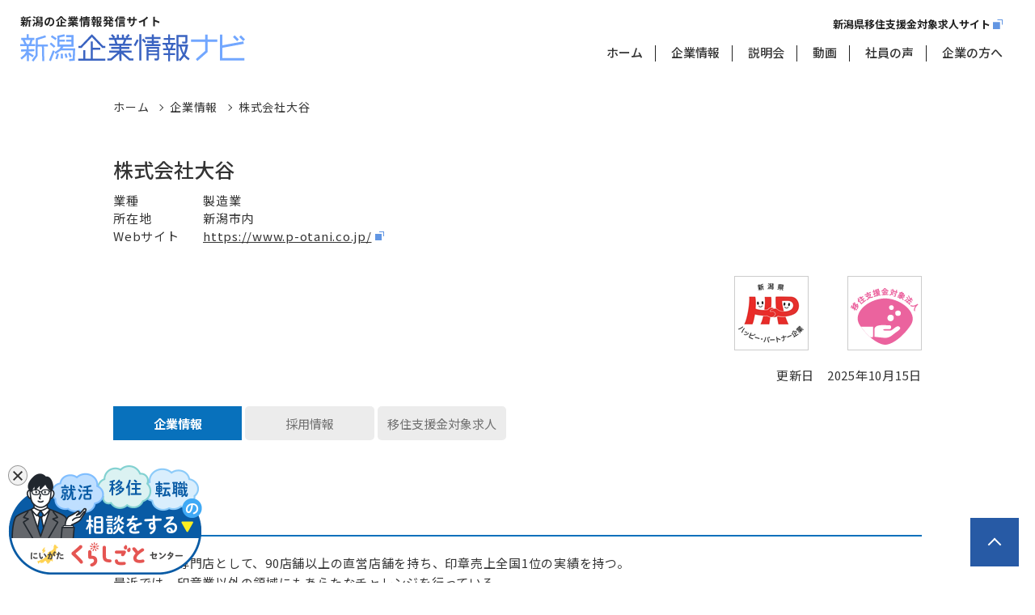

--- FILE ---
content_type: text/html; charset=UTF-8
request_url: https://www.niigata-kigyo-navi.jp/search/company/1898
body_size: 33246
content:
<!DOCTYPE html>
<html lang="ja">
<head>
    <script async src="https://s.yimg.jp/images/listing/tool/cv/ytag.js"></script>
    <!-- Google Tag Manager -->
    <script>(function (w, d, s, l, i) {
            w[l] = w[l] || [];
            w[l].push({
                'gtm.start':
                    new Date().getTime(), event: 'gtm.js'
            });
            var f = d.getElementsByTagName(s)[0],
                j = d.createElement(s), dl = l != 'dataLayer' ? '&l=' + l : '';
            j.async = true;
            j.src =
                'https://www.googletagmanager.com/gtm.js?id=' + i + dl;
            f.parentNode.insertBefore(j, f);
        })(window, document, 'script', 'dataLayer', 'GTM-M74QMGF');</script>
    <!-- End Google Tag Manager -->
    <script>
        window.yjDataLayer = window.yjDataLayer || [];

        function ytag() {
            yjDataLayer.push(arguments);
        }

        ytag({"type": "ycl_cookie"});
    </script>
        <meta http-equiv="Content-Type" content="text/html; charset=utf-8">
    <meta http-equiv="X-UA-Compatible" content="IE=edge">
    <meta name="viewport" content="width=device-width, initial-scale=1.0">
    <meta name="format-detection" content="telephone=no">
    <link rel="apple-touch-icon" sizes="60x60" href="/assets/img/favicon/apple-touch-icon.png">
    <link rel="icon" type="image/png" sizes="32x32" href="/assets/img/favicon/favicon-32x32.png">
    <link rel="icon" type="image/png" sizes="16x16" href="/assets/img/favicon/favicon-16x16.png">
    
        <meta name="msapplication-TileColor" content="#9CC8FF">
    <meta name="theme-color" content="#9CC8FF">

    <meta property="og:locale" content="ja_JP"/>
                    <meta property="og:title" content="        株式会社大谷 | 企業情報
 | 新潟企業情報ナビ"/>
            <meta property="og:site_name" content="新潟企業情報ナビ"/>
    <meta name="twitter:card" content="summary_large_image"/>

    <meta name="globalsign-domain-verification" content="jQMPWCsgOiJiz6_FJKWJ5yyMyRKF2TMVXY9FdECwJl"/>
    
                    <meta property="og:type" content="article"/>
        <meta property="og:url"
              content="https://www.niigata-kigyo-navi.jp/search/company/1898"/>
        <meta property="og:description" content="新潟企業情報ナビの「        株式会社大谷 | 企業情報
」についてご紹介いたします。"/>
                                <meta property="og:image" content="https://www.niigata-kigyo-navi.jp/assets/img/mv_img_01.jpg"/>
        
    


            
    <title>        株式会社大谷 | 企業情報
 |         新潟企業情報ナビ</title>
    <link href="/assets/css/style.css" rel="stylesheet">
    <link href="/assets/css/slick.css" rel="stylesheet">
    <link href="/assets/css/slick-theme.css" rel="stylesheet">
    <link href="/assets/css/parent.css" rel="stylesheet">
    <link rel="stylesheet" href="/assets/css/banner.css"/>

        <link href="/assets/css/child.css" rel="stylesheet">
    <link href="/assets/css/search.css" rel="stylesheet">
    <!-- HTML5 shim and Respond.js IE8 support of HTML5 elements and media queries -->
                            <script>
        (function (i, s, o, g, r, a, m) {
            i['GoogleAnalyticsObject'] = r;
            i[r] = i[r] || function () {
                (i[r].q = i[r].q || []).push(arguments)
            }, i[r].l = 1 * new Date();
            a = s.createElement(o),
                m = s.getElementsByTagName(o)[0];
            a.async = 1;
            a.src = g;
            m.parentNode.insertBefore(a, m)
        })(window, document, 'script', '//www.google-analytics.com/analytics.js', 'ga');

        ga('create', 'UA-54228554-1', 'auto');
        ga('require', 'displayfeatures');
        ga('send', 'pageview');
    </script>
    <!-- Global site tag (gtag.js) - Google Ads: 863286045 -->
    <script async src="https://www.googletagmanager.com/gtag/js?id=AW-863286045"></script>
    <script> window.dataLayer = window.dataLayer || [];

        function gtag() {
            dataLayer.push(arguments);
        }

        gtag('js', new Date());
        gtag('config', 'AW-863286045'); </script>
    <noscript>
        <link rel="stylesheet" href="/assets/css/noscript.css">
    </noscript>
</head>
<body id="company">
<!-- Google Tag Manager (noscript) -->
<noscript>
    <iframe src="https://www.googletagmanager.com/ns.html?id=GTM-M74QMGF"
            height="0" width="0" style="display:none;visibility:hidden"></iframe>
</noscript>
<!-- End Google Tag Manager (noscript) -->
<noscript>
    <div id="nojs">JavaScriptが無効のため、一部機能がご利用いただけない場合や正しい情報を取得できない場合がございます。
    </div>
</noscript>
<div id="wrapper">
    <div id="wrapper" ontouchstart="">
        <header id="header_wrap">
            <div class="header_area">
                <div id="logo">
                    <a href="/">
                        <img src="/assets/img/logo.svg" alt="">
                    </a>
                </div>
                <div id="toggle">
                    <a href="#" class="toggle_btn">
                        <span class="toggle_txt">MENU</span>
                    </a>
                </div>
                <div id="menu_box" class="menu_dis">

                    <div id="menu">
                        <!-- <a href="/" class="sp_logo"><img src="/img/logo.svg" alt=""></a> -->
                        <nav>
                            <ul class="menu_list">
                                <li class="menu_item">
                                    <a href="/" class="menu_link">ホーム</a>
                                </li>
                                <li class="menu_item">
                                    <a href="/search/result" class="menu_link">企業情報</a>
                                </li>
                                <li class="menu_item">
                                    <a href="/briefing" class="menu_link">説明会</a>
                                </li>
                                <li class="menu_item">
                                    <a href="/movie" class="menu_link">動画</a>
                                </li>
                                <li class="menu_item">
                                    <a href="/message" class="menu_link">社員の声</a>
                                </li>
                                <li class="menu_item">
                                    <a href="/business" class="menu_link">企業の方へ</a>
                                </li>
                            </ul>
                            <div class="h_site_link">
                                <a href="https://iju.niigata-kigyo-navi.jp" target="_blank" rel="noopener noreferrer">
                                    <span>新潟県移住支援金対象求人サイト</span>
                                </a>
                            </div>
                        </nav>

                    </div>
                </div>

            </div>

        </header>

        <main id="content_wrap">
            
    <div id="pankuzu_t" class="pankuzu pankuzu_t">
        <ul>
            <li itemscope itemtype="http://data-vocabulary.org/Breadcrumb">
                <a href="/" itemprop="url">
                    <span itemprop="title">ホーム</span>
                </a>
            </li>
            <li itemscope itemtype="http://data-vocabulary.org/Breadcrumb">
                <a href="/search/result" itemprop="url">
                    <span itemprop="title">企業情報</span>
                </a>
            </li>
            <li itemscope itemtype="http://data-vocabulary.org/Breadcrumb">
                <a itemprop="url" href="/search/company/1898">
                    <span itemprop="title">株式会社大谷</span>
                </a>
            </li>
                                </ul>
    </div>
    <div class="content_area search_post">

        <div class="post_head_area">
            <div class="post_head">
                                                <div class="post_head_r" style="width:100%!important;">
                    <div class="sp_head">
                                                <h1>株式会社大谷</h1>
                    </div>
                    <dl>
                        <dt>業種</dt>
                        <dd>製造業</dd>
                        <dt>所在地</dt>
                        <dd>新潟市内</dd>
                                                <dt>Webサイト</dt>
                        <dd>
                            <a href="https://www.p-otani.co.jp/" target="_blank"
                               rel="noopener noreferrer">https://www.p-otani.co.jp/</a>
                        </dd>
                                            </dl>
                                            <div class="post_head_feature_list">
                                                            <div class="post_head_feature_item">
                                    <img src="/assets/img/pic-hp.png" alt="ハッピーパートナー企業">
                                </div>
                                                                                                                                                                                                        <div class="post_head_feature_item">
                                    <img src="/assets/img/b-pic-supportmoney.png"
                                         alt="移住支援金対象法人">
                                </div>
                                                    </div>
                                        <div class="post_head_date txt_right">更新日　<span>2025年10月15日</span>
                    </div>

                </div>
            </div>

            <div class="post_tab_list">
                                    <div class="post_tab_item">
                                                    <a href="/search/company/1898"
                               class="post_tab tab_active">企業情報</a>
                                            </div>
                
                                                            <div class="post_tab_item">
                                                            <a href="/search/company/1898/recruit"
                                   class="post_tab">採用情報</a>
                                                    </div>
                                    
                                                                                                                                                    
                
                                    <div class="post_tab_item">
                                                    <a href="/search/company/1898/jobOffer"
                               class="post_tab">移住支援金対象求人</a>
                                            </div>
                

                                                    
            </div>
        </div>

        
    <h2 id="introduce">企業紹介</h2>
    <p>全国に印章専門店として、90店舗以上の直営店舗を持ち、印章売上全国1位の実績を持つ。<br />
最近では、印章業以外の領域にもあらたなチャレンジを行っている。<br />
具体的には、子会社にてウイスキー製造事業を行い、製造開始から２年で原酒部門での世界最高賞に実績を持つ。<br />
それ以外にも、うなぎの養殖・加工事業の他、菓子製造業、乳製品加工業にも進出する予定。</p>
    <h2 id="pr">PR</h2>

    
    
    
    
    
        <h2 id="overview">企業情報</h2>
    <div class="table_no_border">
        <table>
            <tbody>
            <tr>
                <th>名称</th>
                <td>株式会社大谷</td>
            </tr>
                            <tr>
                    <th>所在地</th>
                    <td>950-0141 新潟県 新潟市江南区亀田工業団地1－3－5</td>
                </tr>
                                        <tr>
                    <th>電話番号</th>
                    <td>025-382-0066</td>
                </tr>
                                        <tr>
                    <th>FAX番号</th>
                    <td>025-381-7229</td>
                </tr>
                                        <tr>
                    <th>代表者</th>
                    <td>代表取締役　堂田尚子</td>
                </tr>
                                                    <tr>
                    <th>資本金</th>
                    <td>3000万円</td>
                </tr>
                                        <tr>
                    <th>従業員数</th>
                    <td>全480
                        名　</td>
                </tr>
                                        <tr>
                    <th>業種</th>
                    <td>製造業</td>
                </tr>
                                        <tr>
                    <th>事業内容</th>
                    <td>印章業<br />
福祉サービス事業<br />
菓子製造業<br />
乳製品製造業<br />
酒類卸売業</td>
                </tr>
                                        <tr>
                    <th>Webサイト</th>
                    <td><a href="https://www.p-otani.co.jp/" target="_blank"
                           rel="noopener noreferrer">https://www.p-otani.co.jp/</a></td>
                </tr>
                        </tbody>
        </table>
    </div>

            <h2 id="work_data">就業情報</h2>
        <div class="table_no_border">
                        <table>
                                                    <tr>
                        <th>育児休業取得情報
                        </th>
                        <td>
                            <div class="post_td_flex">
                                <div>男性 対象者なし<a class="tooltiplink"><img
                                                src="/assets/img/icon-question.png" alt="">
                                        <!-- tooltipの中身 -->
                                        <div class="tooltip">
                                            <div class="tooltip_inner">
                                                <p>
                                                    前年度、対象者（配偶者が出産した男性労働者）がいる企業において、育児休業を取得した事例があった場合は「事例あり」、なかった場合は「事例なし」に区分しています。なお、「対象者」がいなかった企業は「対象者なし」に区分しています。</p>
                                            </div>
                                        </div>
                                        <!-- tooltipの中身 -->
                                        </a>　</div>
                                <div>女性 100%                                        <a class="tooltiplink"><img
                                                src="/assets/img/icon-question.png" alt="">
                                        <!-- tooltipの中身 -->
                                        <div class="tooltip">
                                            <div class="tooltip_inner">
                                                <p>
                                                    前年度、対象者（出産した女性労働者）のうち、育児休業を開始した労働者の割合（育児休業の申し出をしている労働者を含む）です。なお、「対象者」がいなかった企業は「対象者なし」に区分しています。</p>
                                            </div>
                                        </div>
                                        <!-- tooltipの中身 -->
                                        </a>                                </div>
                            </div>
                        </td>
                    </tr>
                                                                
                <!--プレビューの場合-->
                                <!--プレビューで無い場合-->
                                                      <tr>
                      <th>グローバル企業
                        <a class="tooltiplink"><img src="/assets/img/icon-question.png" alt="">
                          <!-- tooltipの中身 -->
                          <div class="tooltip">
                            <div class="tooltip_inner">
                              <p>海外関連業務あり、語学を使う機会あり、海外勤務の機会ありに該当する企業</p>
                            </div>
                          </div>
                          <!-- tooltipの中身 -->
                        </a>
                      </th>
                      <td>
                                                                              海外関連業務あり,
                                                                                                        語学を使う機会あり
                                                                        </td>
                    </tr>
                                                  </tbody>
            </table>
                  </div>
    

        <div class="post_tab_list bottom">
                            <div class="post_tab_item">
                                            <a href="/search/company/1898"
                           class="post_tab tab_active">企業情報</a>
                                    </div>
            
                                                <div class="post_tab_item">
                                                    <a href="/search/company/1898/recruit"
                               class="post_tab">採用情報</a>
                                            </div>
                            
                                                                                                                        
            
                            <div class="post_tab_item">
                                            <a href="/search/company/1898/jobOffer"
                           class="post_tab">移住支援金対象求人</a>
                                    </div>
            

                                        
        </div>

        <div class="post_bottom_bnr">
            <a href="https://niigatakurashi.com/soudan/" target="_blank" rel="noopener noreferrer" class="non">
                <img src="/assets/img/bnr-niigatakurashigoto.png"
                     alt="新潟県へのU・Iターンのご相談はこちらから！にいがた暮らし・しごと支援センター">
            </a>
        </div>

    </div>
    <div id="pankuzu_b" class="pankuzu pankuzu_b">
        <ul>
            <li itemscope itemtype="http://data-vocabulary.org/Breadcrumb">
                <a href="/" itemprop="url">
                    <span itemprop="title">ホーム</span>
                </a>
            </li>
            <li itemscope itemtype="http://data-vocabulary.org/Breadcrumb">
                <a href="/search/result" itemprop="url">
                    <span itemprop="title">企業情報</span>
                </a>
            </li>
            <li itemscope itemtype="http://data-vocabulary.org/Breadcrumb">
                <a itemprop="url" href="/search/company/1898">
                    <span itemprop="title">株式会社大谷</span>
                </a>
            </li>
                                </ul>
    </div>



                                
                                
                                                                                                                                                                                                                    
                                
                    
                            
                            
                
                
                
                                                                                                                                                                                                                                                                                                                                                                                                                                                                            
                                                                                                                                        
                                                    
                                                                                                

    
                                                                                                                                                                    
                                                                                                                                                                                                                                                                                                                                                                                                                                                                                                                                                                                                                                                                                                                                                                                                                                                                                                    
                                                                                                                                                        
                                                                                                                                                                                                                                                                                                                                                                                                                                                                                                                                                                                                                                                                                                                                                                        
                                                                                                                                                                                                                                                                                                                                                                                                                                                                                                                                                                                                                                                                                                                                                        

            
                                                                                                                                                                                                                                                                                                                                                                
                                                                                                                                                                                                                                                                                                                                                                                
    

                    
                                                                                                                                            

                                
                </main>


        <footer id="footer_wrap">
            <div id="left-bottom-banner">
                <a href="https://www.niigatakurashigoto.com/#form" target="_blank" rel="noopener noreferrer">
                    <img src="/assets/img/common/bnr-kurashigoto_side.png"
                         alt="就活・移住・転職の相談は、にいがたくらしごとセンター">
                </a>
                <div id="close_button" class="hidden_button"></div>
            </div>
            <div id="return">
                <a href="#top" class="return_btn">
                    <span class="return_txt">ページの先頭へ戻る</span>
                </a>
            </div>

            <div id="f_content">

                <ul class="f_list">
                    <li class="f_item">
                        <a href="/" class="f_link">ホーム</a>
                    </li>
                    <li class="f_item">
                        <a href="/search/result" class="f_link">企業情報</a>
                    </li>
                    <li class="f_item">
                        <a href="/briefing" class="f_link">説明会</a>
                    </li>
                    <li class="f_item">
                        <a href="/movie" class="f_link">動画</a>
                    </li>
                    <li class="f_item">
                        <a href="/message" class="f_link">社員の声</a>
                    </li>
                    <li class="f_item">
                        <a href="/business" class="f_link">企業の方へ</a>
                    </li>
                </ul>
                <ul class="f_list">
                    <li class="f_item">
                        <a href="/introduction"
                           class="f_link">働きやすい職場環境作りに関する施策のご紹介</a>
                    </li>
                    <li class="f_item">
                        <a href="/disclaimer" class="f_link">免責事項</a>
                    </li>
                    <li class="f_item">
                        <a href="/relatedlinks" class="f_link">関連リンク集</a>
                    </li>
                    <li class="f_item">
                        <a href="/sitemaplinks" class="f_link">サイトマップ</a>
                    </li>
                </ul>


                <div class="f_logo">
                    <a href="/">
                        <img src="/assets/img/logo.svg" alt="">
                    </a>
                </div>

                <div class="f_txt" style="padding-bottom: 10px;">
                    <p>
                        移住支援金制度全般、法人申請・求人入力に関するお問い合わせ先
                    </p>
                    <address>
                        新潟県産業労働部 しごと定住促進課<br>〒950-8570 新潟市中央区新光町4番地1<br>
                        TEL：025-280-5635<br>8:30～17:15（土日・祝日・年末年始を除く）
                    </address>
                </div>

                <div class="f_txt f_a">
                    このサイトは、<a href="https://www.pref.niigata.lg.jp/" target="_blank" rel="noopener noreferrer"
                                    class="f_note_link">新潟県</a>が設置・運営しています。
                </div>

                <div id="copyright">
                    <small class="copy_txt">&copy; 新潟県 All Rights Reserved.</small>
                </div>

            </div>
        </footer>

    </div>

</div> <!-- /container -->

    <script src="/assets/js/jquery-3.4.1.min.js"></script>
    <script src="/assets/js/common.js"></script>
    <script src="/assets/js/jquery.inview.min.js"></script>
    <script src="/assets/js/slick.min.js"></script>
    <script src="/assets/js/banner.js"></script>

    <script type="text/javascript">
        $(function () {
            $(".btn_popover").popover({
                html: true,
                trigger: "manual",
                placement: "top",
            });

            $('.btn_popover').click(function (evt) {
                evt.stopPropagation();
                $('.btn_popover').not(this).popover('hide');
                $(this).popover('toggle');
            });

            $('html').on('click', function () {
                $('.btn_popover').popover('hide');
            });


            function d(a) {
                var b = "ABCDEFGHIJKLMNOP" + "QRSTUVWXYZabcdef" + "ghijklmnopqrstuv" + "wxyz0123456789+/" + "=";
                var c = "";
                var e, chr2, chr3 = "";
                var f, enc2, enc3, enc4 = "";
                var i = 0;
                var g = /[^A-Za-z0-9\+\/\=]/g;
                if (g.exec(a)) {
                    alert("There were invalid base64 characters in the input text.\n" + "Valid base64 characters are A-Z, a-z, 0-9, '+', '/',and '='\n" + "Expect errors in decoding.")
                }
                a = a.replace(/[^A-Za-z0-9\+\/\=]/g, "");
                do {
                    f = b.indexOf(a.charAt(i++));
                    enc2 = b.indexOf(a.charAt(i++));
                    enc3 = b.indexOf(a.charAt(i++));
                    enc4 = b.indexOf(a.charAt(i++));
                    e = (f << 2) | (enc2 >> 4);
                    chr2 = ((enc2 & 15) << 4) | (enc3 >> 2);
                    chr3 = ((enc3 & 3) << 6) | enc4;
                    c = c + String.fromCharCode(e);
                    if (enc3 != 64) {
                        c = c + String.fromCharCode(chr2)
                    }
                    if (enc4 != 64) {
                        c = c + String.fromCharCode(chr3)
                    }
                    e = chr2 = chr3 = "";
                    f = enc2 = enc3 = enc4 = ""
                } while (i < a.length);
                return unescape(c)
            }

            $(function () {
                var a = $('div[data-hash]');
                eval('json=' + a.attr('data-hash') + ';');
                data = json.reverse().join('');
                a.text(d(data))
            });

                                    var msgTabIndex = $('.now').index();
                        $('.tab-content #company_pr div.tab-target').css('display', 'none');
                        $('.tab-content #company_pr div.tab-target').eq(msgTabIndex).css('display', 'block');

                        $('.tab li').click(function () {
                                                var tab = $(this).parent().children('li');
                                var className = $(this).attr("class");
                                if (className != "employeeMessage") {
                    var index = tab.index(this);
                                        $('.tab-content #company_pr div.tab-target').css('display', 'none');
                                        $('.tab-content #company_pr div.tab-target').eq(index).css('display', 'block');
                                        $('.tab li').removeClass('now');
                                        $('ul#company_tab li').eq(index).addClass('now');
                    $('ul#company_b_tab li').eq(index).addClass('now')
                }
            });


            //URL後方にハッシュタグ(#)がある場合、ハッシュタグに応じたタブを優先表示
            if (location.hash) {
                //ハッシュタグ。同時に#を切り出す
                var URLhashtag = location.hash.slice(1);

                //全タブの要素の中のidを取得しながら、ハッシュタグと一致するものを探す
                $('#company_pr .tab-target').each(function (i, o) {
                    // console.log('インデックス番号:' + i + '、id:' + $(o).attr('id'));

                    //ハッシュタグが一致した場合、そのハッシュタグに応じたタブを表示
                    if ($(o).attr('id') == URLhashtag) {
                        //選択状態を一旦解除
                        $(".tab li").removeClass('now');
                        $('.tab-content #company_pr div.tab-target').css('display', 'none');

                        //要素表示
                        $('ul#company_tab li').eq(i).addClass('now');
                        $('ul#company_b_tab li').eq(i).addClass('now')
                        $('.tab-content #company_pr div.tab-target').eq(i).css('display', 'block');
                    }
                })
            }
        });
    </script>

</body>
</html>


--- FILE ---
content_type: text/css
request_url: https://www.niigata-kigyo-navi.jp/assets/css/style.css
body_size: 12976
content:
@charset "utf-8";

/*---------- reset ----------*/
html {
	font-size: 62.5%;
	height: 100%;
}

body {
	margin: 0;
	padding: 0;
	font-size: 1.5rem;
	font-family: YakuHanJP, 'Noto Sans CJK JP', 'Noto Sans JP', sans-serif, "游ゴシック", "Yu Gothic", Yu Gothic, "Hiragino Kaku Gothic ProN", "Hiragino Kaku Gothic Pro", "メイリオ", Meiryo, "ＭＳ ゴシック";
	line-height: 1.5;
	color: #333;
	height: 100%;
	position: relative;
	letter-spacing: 0.05em;
	overflow-wrap: break-word;
	word-wrap: break-word;
}

header,
main,
article,
section,
nav,
footer {
	display: block;
}

div,
dl,
dt,
dd,
ul,
ol,
li,
h1,
h2,
h3,
h4,
h5,
h6,
pre,
form,
fieldset,
input,
textarea,
p,
blockquote,
th,
td {
	margin: 0;
	padding: 0;
	font-size: 100%;
}

textarea {
	font-family: YakuHanJP, 'Noto Sans CJK JP', 'Noto Sans JP', sans-serif, "游ゴシック", "Yu Gothic", YuGothic, "Hiragino Kaku Gothic ProN", "Hiragino Kaku Gothic Pro", "メイリオ", Meiryo, "ＭＳ ゴシック";
}

input {
	font-family: YakuHanJP, 'Noto Sans CJK JP', 'Noto Sans JP', sans-serif, "游ゴシック", "Yu Gothic", YuGothic, "Hiragino Kaku Gothic ProN", "Hiragino Kaku Gothic Pro", "メイリオ", Meiryo, "ＭＳ ゴシック";
	line-height: 1.5;
	color: #333;
	position: relative;
	letter-spacing: 0.1em;
	overflow-wrap: break-word;
	word-wrap: break-word;
}

table {
	border-collapse: collapse;
	border-spacing: 0;
}

fieldset,
img {
	border: 0;
}

address,
caption,
cite,
code,
dfn,
th,
var {
	font-style: normal;
	font-weight: normal;
}

em {
	font-style: normal;
	font-weight: 500;
}

ol,
ul {
	list-style: none;
}

caption {
	text-align: left;
}

h1,
h2,
h3,
h4,
h5,
h6 {
	font-size: 100%;
	font-weight: normal;
}

q:before,
q:after {
	content: '';
}

abbr,
acronym {
	border: 0;
}

input[type="button"],
input[type="submit"],
input[type="email"] {
	-webkit-appearance: none;
	border-radius: 0;
}

select::-ms-expand {
	display: none;
}

*,
*::before,
*::after {
	box-sizing: border-box;
}

.cf::after {
	content: "";
	clear: both;
	display: block;
}

/*---------- reset end ----------*/


html {
	visibility: hidden;
}

html.wf-active,
html.wf-inactive {
	visibility: visible;
}

#wrapper {
	overflow: hidden;
	position: relative;
}

#wrapper::after {
	position: absolute;
	content: "";
	width: 100vw;
	height: 100vh;
	background: linear-gradient(187deg, #275AA5 0%, #E7F1F7 100%);
	top: 55px;
	left: 0;
	opacity: 0;
	z-index: -1;
	/* transition-duration: 0.3s;*/
}

#wrapper.nav_open::after {
	z-index: 20;
	opacity: 0.2;
}

/*---------- header ----------*/
.header_area {
	position: relative;
	display: flex;
	justify-content: space-between;
	align-items: flex-end;
	padding: 20px 40px 18px 25px;
	margin: auto;

}

/* #header_wrap {
	display:flex;
	align-items:center;
	justify-content:space-between;
	padding:32px 50px 31px;
	margin:auto;
} */

/*.logo_link,*/
#logo img {
	display: block;
	width: 100%;
}


/* #logo {
	float: left;
} */

#toggle {
	display: none;
}

.sp_logo {
	display: none;
}

#menu {
	display: flex;
	align-items: center;
	justify-content: space-between;
	padding-left: 60px;
	margin-top: 15px;
}

.menu_list {
	display: flex;
	padding: 0;
	/*margin:10px 0 0;*/
}

.menu_item {
	list-style: none;
	margin-right: 35px;
	position: relative;
}

.menu_item.selected a {
	color: #0871BC;
}

.menu_item+.menu_item::before {
	content: '';
	display: block;
	position: absolute;
	left: -20px;
	top: calc(50% - 9px);
	width: 1px;
	height: 20px;
	background: #222;
}

.menu_item:last-child {
	margin-right: 0;
}

.menu_link {
	position: relative;
	display: block;
	/*padding-bottom:10px;*/
	color: #333;
	text-decoration: none;
	transition: color 0.3s;
	letter-spacing: 0;
	font-weight: 500;
}


.h_site_link {
	position: absolute;
	right: 40px;
	top: 18px;
}

.h_site_link a {
	font-size: 1.3rem;
	font-weight: 500;
	letter-spacing: 0;
	color: #222;
	text-decoration: none;
	transition: color 0.3s;
	/* padding-right: 22px;
	background: url(../img/popup_b.svg) no-repeat right center / 12px 12px; */
}

.h_site_link a span {
	padding-right: 15px;
	background: url(../img/popup_b.svg) no-repeat right center / 12px 12px;
    font-weight: bold;
}

.menu_link:hover,
.on .menu_link,
.h_site_link a:hover {
	color: #0871BC;
}

/*----------main -----------*/
main {
	position: relative;
}

main.nav_open {
	z-index: -1;
}


/*---------- footer ----------*/
#return {
	position: relative;
	z-index: 1;
}

.return_btn {
	display: block;
	position: fixed;
	right: 20px;
	bottom: 20px;
	width: 60px;
	height: 60px;
	border: 1px solid #275AA5;
	background: #275AA5;
	/*border-radius: 50%;*/
	text-decoration: none;
	transition: all 0.3s;
}

.return_btn:hover {
	background: #fff;
}

.return_btn::after {
	content: '';
	display: block;
	position: absolute;
	top: 5px;
	right: 0;
	bottom: 0;
	left: 0;
	margin: auto;
	width: 12px;
	height: 12px;
	border-top: 2px solid #fff;
	border-right: 2px solid #fff;
	transform: rotate(-45deg);
	transition: all 0.3s;
}

.return_btn:hover:after {
	border-top: 2px solid #275AA5;
	border-right: 2px solid #275AA5;
}

.return_txt {
	display: none;
}

#f_content {
	padding: 45px 20px 40px 20px;
}


.f_list {
	display: flex;
	padding: 0;
	justify-content: center;
	margin-bottom: 15px;
}

.f_item {
	margin-right: 20px;
	padding-right: 20px;
	position: relative;
	list-style: none;
}

.f_item:after {
	content: '';
	display: block;
	position: absolute;
	right: -1px;
	top: calc(50% - 9px);
	width: 1px;
	height: 20px;
	background: #707070;
}

.f_item:last-child {
	margin-right: 0;
	padding-right: 0;
}

.f_item:last-child:after {
	display: none;
}

.f_link {
	color: #222222;
	font-size: 1.6rem;
	font-weight: 500;
	letter-spacing: 0;
	text-decoration: none;
}

.f_link:hover {
	text-decoration: underline;
}


.f_logo {
	text-align: center;
	margin: 50px 0 35px 0;
}

.f_logo a {
	display: inline-block;
}

.f_txt {
	text-align: center;
}

.f_txt p {
	font-size: 1.5rem;
	font-weight: 500;
	letter-spacing: 0;
	margin: 0 0 10px 0;
}

.f_txt address {
	font-size: 1.5rem;
	font-weight: 400;
	letter-spacing: 0;
	line-height: 1.866;
}

.f_a a[target="_blank"] {
	padding-right: 20px;
	background: url(../img/popup_b.svg) no-repeat center right 5px;
}

#copyright {
	text-align: center;
	margin-top: 40px;
}

.copy_txt {
	font-size: 1.4rem;
	letter-spacing: 0;
	color: #666666;
}

.sp_item {
	display: none !important;
}

.f_note_link {
	color: #222222;
	text-decoration: none;
}

.f_note_link:hover {
	text-decoration: underline;
}




@media screen and (max-width:1024px) {

	/*---------- header ----------*/
	body.fix {
		position: fixed;
		width: 100%;
	}

	.header_area {
		padding: 0 0 0 20px;
		align-items: center;
	}

	/* #header_wrap {
		padding:7px 0 0 17px;
	} */

	#logo img {
		max-width: 190px;
	}

	#toggle {
		display: block;
		z-index: 60;
	}

	.toggle_btn {
		position: relative;
		display: flex;
		align-items: center;
		justify-content: center;
		width: 55px;
		height: 55px;
		font-size: 0.9rem;
		font-weight: 500;
		letter-spacing: 0;
		text-align: center;
		text-decoration: none;
		margin-left: auto;
		z-index: 100;
		background: #275AA5;
	}

	.toggle_txt {
		position: relative;
		display: block;
		width: 50px;
		padding-top: 17px;
		text-align: center;
		color: #FFF;
	}

	.toggle_btn::before,
	.toggle_btn::after,
	.toggle_txt::before {
		content: '';
		display: block;
		position: absolute;
		z-index: 10;
		left: 0;
		right: 0;
		margin: auto;
		width: 27px;
		height: 1px;
		background: #FFF;
		transition: all 0.3s;
	}

	.toggle_btn::before {
		top: 16px;
	}

	.toggle_btn::after {
		top: 22px;
	}

	.toggle_txt::before {
		top: 16px;
	}

	.toggle_btn.open::before {
		width: 23px;

		top: 20px;
		transform: rotate(135deg);
	}

	.toggle_btn.open::after {
		width: 23px;

		top: 20px;
		transform: rotate(-135deg);
	}

	.open .toggle_txt::before {
		opacity: 0;
		visibility: hidden;
	}

	#menu_box.menu_dis {
		/* right: -270px !important; */
		display: none;
		opacity: 0 !important;
	}

	#menu_box {
		display: block;
		position: fixed;
		z-index: 50;
		top: 55px;
		left: 0;
		bottom: 0;
		width: 100%;
		height: 100%;
		overflow: auto;
		opacity: 1 !important;
		-webkit-overflow-scrolling: touch;
		transition-duration: 0.5s;
	}

	#menu {
		position: relative;
		display: block;
		height: auto;
		left: 0;
		text-align: center;
		margin: 55px 0 0;
		margin: 0;
	}

	body.fix #menu {
		position: fixed;
		width: 100%;
		/* max-width: calc(100% - 20px); */
		/* padding: 33px 20px 48px; */
		/* top: 0; */
		/* right: 0 !important; */
		padding: 0;
		overflow-y: scroll;
		-webkit-overflow-scrolling: touch;
	}

	#menu nav {
		background: #fff;
		padding: 20px 20px 30px;
		margin-bottom: 60px;
		display: block;
	}

	/* .sp_logo {
		display: block;
		padding: 15px;
		text-decoration: none;
	}

	.sp_logo img {
		max-width: 120px;
	}

	.sp_logo:hover {
		color: #333 !important;
	} */

	.menu_list {
		display: block;
		margin: 0;
		/* border-top: 1px solid rgba(221, 221, 221, 0.7); */
		/* border-bottom: 1px solid rgba(221, 221, 221, 0.7); */
		/* padding: 22px 0; */
	}

	.menu_item {
		margin: 0;
		border-bottom: 1px solid #fff;
	}

	.menu_item+.menu_item::before {
		content: none;
	}

	.menu_link,
	.h_site_link a {
		display: block;
		padding: 12px 20px;
		color: #333;
		font-size: 1.5rem;
		transition-duration: 0.5s;
		border-bottom: 1px solid #ECECEC;
	}

	.h_site_link {
		position: static;
		/* position: relative;
		right: unset;
		top: unset; */
	}


	/*---------- footer ----------*/
	#return a {
		width: 46px;
		height: 46px;
	}

	.return_btn::after {
		top: 5px;
		width: 11px;
		height: 11px;
		border-width: 1px;
	}

	.f_list {
		margin: auto;
		flex-wrap: wrap;
		justify-content: flex-start;
		/*border-bottom: 1px solid #222;
		border-top: 1px solid #222;*/
	}

	.f_list:first-child {
		border-top: 1px solid #CCCCCC;
	}

	.f_item {
		margin-right: 0;
		padding-right: 0;
		width: 50%;
		border-bottom: 1px solid #CCCCCC;
		display: flex;
		justify-content: center;
		align-items: center;
	}

	.f_item:after {
		background: #CCCCCC;
	}

	.f_item:nth-child(2n):after {
		content: none;
	}

	.f_link {
		display: block;
		padding: 15px 7px 16px 7px;
		font-size: 1.3rem;
		color: #707070 !important;
		text-align: center;
		width: 100%;
	}


}

@media screen and (max-width:767px) {

	body {
		-webkit-text-size-adjust: 100%;
		-webkit-tap-highlight-color: rgba(0, 0, 0, 0);
		background: #fff;
		width: auto;
	}

	input,
	textarea,
	select {
		font-size: 16px !important;
	}

	/*---------- header ----------*/
	.sp_logo {
		font-size: 1.2rem;
	}

	.header_area {
		padding: 0 0 0 10px;
	}

	#logo img {
		max-height: 42px;
		width: 165px;
		display: block;
		margin-top: 0;
	}

	/*---------- footer ----------*/
	#return a {
		right: 10px;
		width: 46px;
		height: 46px;
	}

	#f_content {
		padding: 30px 0 20px 0;
	}

	.f_link {
		padding: 15px 7px 16px 7px;
		font-size: 1.2rem;
	}

	.f_logo {
		padding: 0 20px;
		margin: 30px 0 13px 0;
	}

	.f_logo img {
		max-width: 100%;
	}

	.f_txt {
		padding: 0 20px;
	}

	.f_txt p {
		font-size: 1.3rem;
		font-weight: bold;
		max-height: 100%;
		margin-bottom: 17px;
	}

	.f_txt address {
		font-size: 1.3rem;
		line-height: 1.769;
		max-height: 100%;
	}

	.f_a a[target="_blank"] {
		padding-right: 20px;
		background: url(../img/popup_b.svg) no-repeat center right 5px;
	}

	#copyright {
		padding: 0 20px;
		margin-top: 30px;
	}

	.copy_txt {
		font-size: 1.0rem;
	}





	.pc_item {
		display: none !important;
	}

	.sp_item {
		display: block !important;
	}

}







/*---------- print ----------*/
@media print {
	body {
		width: 1200px;
		transform: scale(1);
		-moz-transform: scale(1);
		-webkit-transform: scale(1);
		transform-origin: 0 0;
		zoom: .91;
		margin: auto
	}

	@media all and (-ms-high-contrast:none) {
		body {
			width: 1200px
		}
	}

	@media (-ms-high-contrast:none),
	(-ms-high-contrast:active) {
		body {
			width: 1200px
		}
	}

	@media all and (-webkit-min-device-pixel-ratio:0) and (min-resolution:.001dpcm) {
		body {
			width: 1200px;
			transform: scale(.8);
			-moz-transform: scale(.8);
			-webkit-transform: scale(.8);
			transform-origin: 0 0;
			margin: auto
		}
	}
}

/*---------- print end ----------*/

--- FILE ---
content_type: text/css
request_url: https://www.niigata-kigyo-navi.jp/assets/css/slick-theme.css
body_size: 3200
content:
@charset "UTF-8";

.slick-next,
.slick-prev {
	font-size: 0;
	line-height: 0;
	position: absolute;
	top: calc(50% + 12px);
	display: block;
	width: 60px;
	height: 60px;
	border-radius: 50%;
	/* background: #fff; */
	background: #549CF8;
	padding: 0;
	-webkit-transform: translate(0, -50%);
	-ms-transform: translate(0, -50%);
	transform: translate(0, -50%);
	cursor: pointer;
	color: transparent;
	border: none;
	outline: 0;
	z-index: 20;
	box-shadow: 0 10px 25px 0 rgba(0, 0, 0, .5);

}

.slick-next:focus,
.slick-next:hover,
.slick-prev:focus,
.slick-prev:hover {
	outline: 0;
}

.slick-next:focus:before,
.slick-next:hover:before,
.slick-prev:focus:before,
.slick-prev:hover:before {
	opacity: 1
}

.slick-next.slick-disabled:before,
.slick-prev.slick-disabled:before {
	opacity: .25
}

.slick-next:before,
.slick-prev:before {
	position: absolute;
	content: "";
	width: 12px;
	height: 12px;
	/* border-top: 3px solid #549CF8;
	border-right: 3px solid #549CF8; */
	border-top: 3px solid #fff;
	border-right: 3px solid #fff;
	transform: rotate(45deg);
	top: calc(50% - 5px);
	left: calc(50% - 7px);
	font-family: slick;
	-webkit-font-smoothing: antialiased;
	-moz-osx-font-smoothing: grayscale
}

.slick-prev:before {
	transform: rotate(-135deg);
	left: calc(50% - 5px);
}

.slick-prev {
	left: 10px
}

[dir=rtl] .slick-prev {
	right: 10px;
	left: auto
}

[dir=rtl] .slick-prev:before {
	content: '→'
}

.slick-next {
	right: 10px
}

[dir=rtl] .slick-next {
	right: auto;
	left: 10px
}

[dir=rtl] .slick-next:before {
	content: '←'
}

.slick-dotted.slick-slider {
	margin-bottom: 30px
}

.slick-dots {
	position: absolute;
	bottom: -25px;
	display: block;
	width: 100%;
	padding: 0;
	margin: 0;
	list-style: none;
	text-align: center
}

.slick-dots li {
	position: relative;
	display: inline-block;
	width: 20px;
	height: 20px;
	margin: 0 5px;
	padding: 0;
	cursor: pointer
}

.slick-dots li button {
	font-size: 0;
	line-height: 0;
	display: block;
	width: 20px;
	height: 20px;
	padding: 5px;
	cursor: pointer;
	color: transparent;
	border: 0;
	outline: 0;
	background: 0 0
}

.slick-dots li button:focus,
.slick-dots li button:hover {
	outline: 0
}

.slick-dots li button:focus:before,
.slick-dots li button:hover:before {
	opacity: 1
}

.slick-dots li button:before {
	font-family: slick;
	font-size: 6px;
	line-height: 20px;
	position: absolute;
	top: 0;
	left: 0;
	width: 20px;
	height: 20px;
	content: '•';
	text-align: center;
	opacity: .25;
	color: #000;
	-webkit-font-smoothing: antialiased;
	-moz-osx-font-smoothing: grayscale
}

.slick-dots li.slick-active button:before {
	opacity: .75;
	color: #000
}

@media screen and (max-width:767px) {

	.slick-next,
	.slick-prev {
		width: 40px;
		height: 40px;
		top: 50%;
	}

	.slick-next {
		right: 7px;
	}

	.slick-next::before,
	.slick-prev::before {
		width: 8px;
		height: 8px;
		/* border-top: 1px solid #549CF8;
		border-right: 1px solid #549CF8; */
		border-top: 1px solid #fff;
		border-right: 1px solid #fff;
		top: calc(50% - 4px);
		left: calc(50% - 6px);
	}

	.slick-prev::before {
		left: calc(50% - 2px);
	}
}

--- FILE ---
content_type: text/css
request_url: https://www.niigata-kigyo-navi.jp/assets/css/parent.css
body_size: 1181
content:
@charset "utf-8";


.c_item{list-style:none;}
/* 3カラム */
.c_list{
	display:grid;
	grid-template-columns:repeat(auto-fit, 29.9%);
	grid-gap:50px 5.15%;
	padding:0;
}
.c_item{list-style:none;}
.c_link{
	display:block;
	text-decoration:none !important;
	color:#333 !important;
	transition-duration:0.5s;
}
.c_link:hover{color:#FF6241 !important;}
.c_thumb{overflow:hidden;}
.c_link img{
	width:100%;
	-webkit-backface-visibility:hidden;
	backface-visibility:hidden;
	transition:transform 0.5s;
}
.c_link:hover img{
	transform:scale(1.1);
}
.c_title{
	position:relative;
	padding:18px 30px 15px 0;
	letter-spacing:3px;
	margin:auto;
	font-size:2rem;
	font-family:ten-mincho-text, serif;
	font-weight:400;
	font-style:normal;
}


@media screen and (max-width:1024px){

/* 2カラム */
.c_list{
	grid-template-columns:repeat(auto-fit, 31%);
	grid-gap:40px 3.5%;
}
.c_title{
	font-size:1.6rem;
	padding:14px 30px 13px 0;
}

}


@media screen and (max-width:767px){

/* 2カラム */
.c_list{
	grid-template-columns:repeat(auto-fit, 47.2%);
	grid-gap:20px 5.6%;
}
.c_title{
	padding-right:15px;
	font-size:1.3rem;
	padding:10px 0 12px 0;
	letter-spacing:2px;
}
.c_title::after{right:2px;}

}

--- FILE ---
content_type: text/css
request_url: https://www.niigata-kigyo-navi.jp/assets/css/banner.css
body_size: 1109
content:
@charset "utf-8";

#left-bottom-banner {
    position: fixed;
    left: 10px;
    bottom: 10px;
    width: 240px;
    border-radius: 8px;
    z-index: 1000;
    box-shadow: 0 4px 8px rgba(0, 0, 0, 0);
}
@media screen and (max-width: 1024px) {
    #left-bottom-banner {
        width: 180px;
    }
}

#left-bottom-banner a,
#left-bottom-banner a img{
    width: 100%;
}

/* ホバー時のスタイル */
#left-bottom-banner:hover {
    opacity: 0.65;
    text-decoration: none;
}

/* 閉じるボタンのデザイン */
#close_button {
    position: absolute;
    top: 0;
    left: 0;
    border-radius: 50%;
    border: 1px solid #999;
    background-color: #f2f2f2;
    width: 24px;
    height: 25px;
    color: #333;
    cursor: pointer;
}

/* バツ印の擬似要素 */
#close_button::before, #close_button::after {
    content: "";
    position: absolute;
    display: block;
    width: 15px;
    height: 2px;
    background: #333;
    top: calc(50% - 1px);
    left: 50%;
}
#close_button::before {
    transform: translateX(-50%) rotate(45deg);
}

#close_button::after {
    transform: translateX(-50%) rotate(-45deg);
}


--- FILE ---
content_type: text/css
request_url: https://www.niigata-kigyo-navi.jp/assets/css/child.css
body_size: 32618
content:
@charset "utf-8";

.sp_size {
    display: none !important;
}

.h1_wrap {
    padding: 0 0 48px;

}

/* .h1_wrap.parent {
	margin-bottom: 90px;
} */

.page_title {
    /* h1 */
    max-width: 1040px;
    padding: 0 20px;
    margin: 0 auto;
    font-weight: 500;
    font-style: normal;
    font-size: 2.5rem;
    letter-spacing: 0;
    text-align: center;
}

/* .page_title.parent {
	max-width: 1240px;
} */

.content_area {
    max-width: 1040px;
    padding: 0 20px 65px;
    margin: auto;
}

/* .content_area.parent {
	max-width: 1240px;
	padding: 0 20px 80px;
} */

.content_area > *:first-child {
    margin-top: 0;
}

.content_area > *:last-child {
    margin-bottom: 0;
}

a,
a:visited {
    color: #333;
    text-decoration: underline;
}

a:hover {
    text-decoration: none;
    color: #0871BC;
}

.content_area a {
    text-decoration: underline;
    color: #333;

}

.content_area a:hover {
    color: #0871BC;
    text-decoration: none;
}

/*
.content_area a:visited{color:#333;}
*/
.content_area a[target="_blank"] {
    padding-right: 20px;
    background: url(../img/popup_b.svg) no-repeat center right 5px;
}

.content_area a.non[target="_blank"] {
    padding-right: 0;
    background: none;
}

.content_area a[target="_blank"].no-bg {
    background: none;
}

.content_area a[href$=".doc"],
a[href$=".docx"], a[type="docx"] {
    padding-right: 20px;
    background: url(../img/icon_word.svg) no-repeat center right;
}

.content_area a[href$=".xls"],
a[href$=".xlsx"], a[type="xlsx"] {
    padding-right: 20px;
    background: url(../img/icon_excel.svg) no-repeat center right;
}

.content_area a[href$=".pdf"], a[type="pdf"] {
    padding-right: 20px;
    background: url(../img/icon_pdf.svg) no-repeat center right;
}

.content_area a.none[href$=".pdf"], a.none[type="pdf"] {
    padding-right: 0;
    background: none;
}

[href^="tel:"] {
    color: #333 !important;
    pointer-events: none;
}

/* .content_area.child {
	max-width: 1040px;
	margin: auto;
	padding: 0 20px;
} */

h2 {
    position: relative;
    margin: 80px 0 21px;
    font-size: 2.0rem;
    font-weight: 500;
    font-style: normal;
    letter-spacing: 0.05em;
    padding-bottom: 7px;
    border-bottom: 2px solid #0871BC;
    max-height: 100%;

}

h3 {
    position: relative;
    padding-left: 10px;
    margin: 47px 0 16px;
    font-size: 1.8rem;
    font-weight: 500;
    font-style: normal;
    letter-spacing: 0;
    max-height: 100%;

}

h3::before {
    position: absolute;
    display: inline-block;
    content: "";
    height: 20px;
    width: 2px;
    background-color: #0871BC;
    /* margin-right: 10px; */
    top: 4px;
    left: 0;
}

h4 {
    position: relative;
    margin: 60px 0 22px;
    font-size: 2.0rem;
    font-weight: 400;
    font-style: normal;
    letter-spacing: 0;
    max-height: 100%;

}

img {
    display: block;
    max-width: 100%;
    /* width: 100%; */
    height: auto;
}

p {
    margin: 0 0 20px;
    letter-spacing: .05em;
    line-height: 1.65em;
}

.content_area ul,
ol {
    padding-left: 20px;
    margin: 0 0 20px;
}

.content_area li {
    margin-bottom: 10px;
}

.content_area ul li {
    list-style: disc;
}

.content_area ol li {
    list-style: decimal;
}

table {
    width: 100%;
    height: 100%;
    margin: 20px 0;
    border-top: 1px solid #ccc;
    border-left: 1px solid #ccc;
}

th,
td {
    padding: 21px 20px 20px;
    border-right: 1px solid #ccc;
    border-bottom: 1px solid #ccc;
    vertical-align: top;
    letter-spacing: 2px;
    height: 100%;
}

th {
    width: 20%;
    background: #F5F5F5;
    text-align: left;
}

td *:first-child {
    margin-top: 0;
}

td *:last-child {
    margin-bottom: 0;
}

table img {
    margin: auto;
}

/* 企業情報>動画 */
.strong {
    font-weight: bold;
}


/* カラム型テーブル */
/* .col_table {
	table-layout: fixed;
}

.col_table thead th {
	text-align: center;
}

.table {
	overflow-x: auto;
}

.table::-webkit-scrollbar {
	height: 5px;
}

.table::-webkit-scrollbar-track {
	background: #eee;
	border-radius: 5px;
}

.table::-webkit-scrollbar-thumb {
	background: #666;
	border-radius: 5px;
}

.table th,
.table td {
	min-width: 150px;
} */

/* borderのないテーブル */
.table_no_border table {
    border: none;
    border-collapse: separate;
    border-spacing: 0 3px;
    margin: 0;
}

.table_no_border th,
.table_no_border td {
    padding: 12px 1.4% 10px 3%;
    border: none;
    line-height: 1.8;
    letter-spacing: 0;
}

.table_no_border th {
    width: 25%;
}

.table_no_border td {
    padding: 12px 0 13px 16px;
}

/* .pankuzu{
	margin:0 50px;
} */
.pankuzu {
    max-width: 1040px;
    padding: 0 20px;
    margin: auto;
}

.pankuzu ul {
    display: flex;
    flex-wrap: wrap;
    padding: 0;
    margin: 0;
}

.pankuzu li {
    list-style: none;
    margin-right: 9px;
    margin-bottom: 0;
    font-size: 1.4rem;
}

.pankuzu a {
    color: #333;
    text-decoration: none;
    position: relative;
    /* padding-right: 10px; */
}

.pankuzu li:last-child a {
    pointer-events: none;
    text-decoration: none;
}

.pankuzu a:hover {
    text-decoration: underline;
}

.pankuzu li:not(:last-child) a::after {
    /* position: absolute;
    content: '';
    width: 6px;
    height: 6px;
    border-top: 1px solid #333;
    border-right: 1px solid #333;
    transform: rotate(45deg);
    top: calc(50% - 2px);
    right: 0; */
    display: inline-block;
    content: '';
    width: 6px;
    height: 6px;
    border-top: 1px solid #333;
    border-right: 1px solid #333;
    transform: rotate(45deg);
    margin: 0 0px 2px 7px;
}


.pankuzu#pankuzu_t {
    /* margin-top: 28px; */
    margin: 28px auto 48px;
}

.pankuzu#pankuzu_b {
    margin-bottom: 35px;
}

.page_link {
    padding: 0;
    overflow: hidden;
}

.page_link li {
    float: left;
    list-style: none;
    margin: 0 20px 10px 0;
}

.page_link a {
    position: relative;
    padding-left: 20px;
    color: #333;
    font-size: 1.4rem;
    text-decoration: none;
}

.page_link a:hover {
    text-decoration: underline;
}

.page_link a::before,
.page_link a::after {
    content: '';
    display: block;
    position: absolute;
    bottom: 0;
    margin: auto;
}

.page_link a::before {
    top: 1px;
    left: 0;
    width: 16px;
    height: 16px;
    background: #000;
}

.page_link a::after {
    top: -2px;
    left: 4px;
    width: 8px;
    height: 8px;
    border-right: 2px solid #fff;
    border-bottom: 2px solid #fff;
    transform: rotate(45deg);
}

.column_2,
.column_3,
.column_4 {
    display: grid;
    grid-gap: 40px 1.9%;
    margin: 15px 0 0;
}

.column_2 {
    grid-template-columns: repeat(auto-fit, 49%);
}

.column_3 {
    grid-template-columns: repeat(auto-fit, 32%);
}

.column_4 {
    grid-template-columns: repeat(auto-fit, 23.55%);
}

/* div[class^="column_"]>div>*:first-child {
	margin-top: 0 !important;
}

div[class^="column_"]>div>*:last-child {
	margin-bottom: 0 !important;
}

div[class^="column_"] img {
	max-width: 100%;
	height: auto;
} */

.txt_continue {
    text-align: center;
    margin: 64px 0;
}

.link_btn {
    text-align: center;
    margin: 65px 0 100px;
}

.link_btn a {
    display: inline-flex;
    align-items: center;
    justify-content: center;
    min-width: 250px;
    padding: 0 18px !important;
    margin: auto;
    background-color: #0871BC !important;
    background-image: none !important;

    border-radius: 4px;
    color: #fff;
    font-size: 1.6rem;
    font-weight: 500;
    letter-spacing: 0;
    height: 50px;
    text-align: center;
    text-decoration: none;
    transition: all 0.3s;
    border: 2px solid #0871BC;
    vertical-align: middle;
}

.link_btn a:hover {
    background-color: #fff !important;
    color: #0871BC;
}

.link_btn a[target="_blank"] span {
    padding-right: 20px;
    background: url(../img/popup_w.svg) no-repeat center right 5px;
    transition: all .3s ease;
}

.link_btn a[target="_blank"]:hover span {
    background: url(../img/popup_b.svg) no-repeat center right 5px;
}

.map,
.movie_wrap {
    position: relative;
    width: auto;
    height: 0;
    padding-bottom: 68.75%;
    margin: 0 auto;
    overflow: hidden;
}

.map iframe,
.map object,
.map embed,
.movie_wrap iframe,
.movie_wrap object,
.movie_wrap embed {
    position: absolute;
    top: 0;
    left: 0;
    width: 100%;
    height: 100%;
    border: none;
}

.movie_wrap_link img {
    transition: all .3s ease;
}

.movie_wrap_link:hover img {
    transform: scale(1.05);
}

/* .movie_wrap+span {
	display: block;
	letter-spacing: .05em;
	margin-top: 5px;
} */

.txt_center {
    text-align: center;
}

.txt_right {
    text-align: right;
}
.mt15{
    margin-top: 15px;
}

/*----- pagenav -----*/
.pagenavi_area {
    margin: 65px auto;
}

.pagenavi {
    position: relative;
    text-align: center;
    max-width: 280px;
    /* margin: 50px auto; */
    margin: auto;
}

.previouspostslink,
.nextpostslink {
    position: absolute;
    bottom: 1px;
    transition: color 0.3s;
}

.previouspostslink {
    left: 0;
}

.nextpostslink {
    right: 0;
}

.pagenavi a {
    text-decoration: none !important;
    color: #222222;
}

/* .content_area.search .pagenavi {
	margin: auto;
} */
/* .previouspostslink::before,
.nextpostslink::before {
	content: '';
	display: block;
	position: absolute;
	top: 0;
	bottom: 0;
	margin: auto;
	width: 8px;
	height: 8px;
	transform: rotate(45deg);
}

.previouspostslink::before {
	left: 3px;
	border-bottom: 1px solid #222222;
	border-left: 1px solid #222222;
}

.nextpostslink::before {
	right: 3px;
	border-top: 1px solid #222222;
	border-right: 1px solid #222222;
} */

.current,
.page {
    position: relative;
    display: inline-block;
    padding: 0 8px;
    margin: 0 2px;
    transition: color 0.3s;
}

.current,
.page:hover {
    color: #0871BC !important;
}

/* .search_result {
	float: left;
} */

/*----- search_toggle -----*/
/* #search_top_wrap */
#search_top_wrap {
    /* トグル時のbox-shadow対策 */
    margin: 0 -10px;
}

/* 検索条件を指定して再検索をする */
.search_toggle {
    display: flex;
    background: #E7F1F7;
    height: 50px;
    display: flex;
    flex-wrap: wrap;
    justify-content: space-between;
    align-items: center;
    padding: 0 17px;
    margin: 0 0 50px;
    position: relative;
    cursor: pointer;
    transition: all .3s ease;
    /* トグル時のbox-shadow対策 */
    margin: 0 10px;
}

.search_toggle::before,
.search_toggle::after {
    content: '';
    display: block;
    position: absolute;
    z-index: 10;
    right: 25px;
    width: 16px;
    height: 2px;
    background: #333;
    transition: all 0.3s;
    top: 0;
    bottom: 0;
    margin: auto;
}

.search_toggle::after {
    transform: rotate(90deg);
}


.search_toggle span {
    font-size: 2.0rem;
    letter-spacing: 0;
}

.search_toggle:hover {
    background: #B1DBF9;
}

.search_toggle.active::after {
    transform: rotate(0deg);
}

/* form_wrap */
.form_wrap {
    display: none;
    padding: 50px 0 0;
}

/* フリーワード検索 */
.search_freeword_area {
    display: flex;
    /* トグル時のbox-shadow対策 */
    margin: 0 10px;
}

.search_freeword_head {
    font-size: 1.8rem;
    font-weight: 500;
    letter-spacing: 0;
    margin: 10px auto 0 0;
}

.search_freeword_item {
    width: calc(100% - 124px);
}

.search_freeword_block {
    display: flex;
    flex-wrap: wrap;
}

#search_top_wrap .search_txt {
    font-size: 1.6rem;
    font-weight: 500;
    letter-spacing: 0;
    padding: 10px 15px;
    margin-right: 10px;
    border: 1px solid #CCCCCC;
    border-radius: 0;
    position: relative;
    height: 50px;
    width: calc(100% - 120px);
    box-sizing: border-box;
}


.search_button {
    font-size: 1.6rem;
    letter-spacing: 0;
    position: relative;
    height: 50px;
    display: block;
    font-family: YakuHanJP, 'Noto Sans CJK JP', 'Noto Sans JP', sans-serif;
    text-align: center;
    color: #fff;
    width: 110px;
    padding: 10px;
    background: #0871BC;
    border: 1px solid #0871BC;
    margin-right: 0;
    border-radius: 4px;
    cursor: pointer;
    transition: all .3s ease;
}

.search_button .search_on {
    display: inline-block;
    padding-left: 27px;
    background: url(../img/search_icon_w.svg) no-repeat center left / 15px 17px;
}

.search_note {
    display: block;
    letter-spacing: .05em;
    max-height: 100%;
    margin-top: 5px;
}

/* 求人データ */
.search_data_area {
    /* トグル時のbox-shadow対策 */
    margin: 0 10px;
}

.search_data_area h2 {
    padding: 0;
    margin: 32px 0 10px;
    border-bottom: none;
}

.search_data_block {
    padding: 4px 13px 9px;
    margin-bottom: 59px;
    border-top: 5px solid #0871BC;

    box-shadow: 0px 3px 6px 0px rgb(0 0 0 / 16%);
}

table.search_table {
    margin: 0;
    border-top: none;
    border-left: none;
    height: 100%;
}

table.search_table th,
table.search_table td {
    border-right: none;
    border-bottom: 1px solid #E6E6E6;
    background: none;
    height: 100%;
    vertical-align: middle;

}

table.search_table tr:last-child th,
table.search_table tr:last-child td {
    border-bottom: none;
}

table.search_table th {
    width: 263px;
    letter-spacing: normal;
    padding: 5px 13px 5px 0;
    vertical-align: top;

}

.search_table_head {
    background: #F5F5F5;
    padding: 15px 20px 14px;
    height: 100%;
    display: block;
}

table.search_table td {
    padding: 20px 0;
}

.form_td_box {
    margin-top: 19px;
}


.search_table .search_select_box {
    position: relative;
}

.search_table .search_select_box::after {
    content: '';
    display: block;
    position: absolute;
    top: 1px;
    right: 13px;
    bottom: 4px;
    margin: auto;
    width: 7px;
    height: 7px;
    border-right: 1px solid #707070;
    border-bottom: 1px solid #707070;
    transform: rotate(45deg);
}

#search_top_wrap .search_select_box select {
    font-family: YakuHanJP, 'Noto Sans CJK JP', 'Noto Sans JP', sans-serif;
    font-size: 1.5rem;
    color: #222;
    padding: 0 22px 1px 11px;
    border: 1px solid #B5B5B5;
    border-radius: 3px;
    background: #fff;
    box-sizing: border-box;
    -moz-appearance: none;
    -webkit-appearance: none;
    appearance: none;
    width: 100%;
    border-radius: 50px;
    position: relative;
}

#search_top_wrap .search_select_box select option {
    color: #333;
}


.search_table .form_column {
    display: flex;
    flex-wrap: wrap;
    align-items: flex-start;
    margin: 0 0 -19px 0;
}

.search_table .form_column > label {
    letter-spacing: 0;
    width: 25%;
    padding-right: 15px;
    margin: 0 0 19px 0;
}

.search_table .form_column > label:nth-child(4n) {
    padding-right: 0;
}

.search_table .form_column > label {
    position: relative;
}

.search_table .form_column > label > input {
    position: absolute !important;
    top: 5px;
    left: 0;
}

.search_table .form_column > label > span {
    display: block;
    margin-left: 5px;
    padding-left: 18px;
}

.search_table .form_column_item label span {
    display: block;
    margin-left: 5px;
    padding-left: 18px;
}

.search_table .form_column_item {
    letter-spacing: 0;
    width: 25%;
    padding-right: 15px;
    margin: 0 0 19px 0;
}

.search_table .form_column_item:nth-child(4n) {
    padding-right: 0;
}

.search_table .form_column_item label {
    position: relative;
}

.search_table .form_column_item label input {
    position: absolute !important;
    top: 5px;
    left: 0;
}

.search_table .form_column_item label span {
    display: block;
    margin-left: 5px;
    padding-left: 18px;
}

.form_column_h {
    display: inline-block;
    font-weight: 500;
    letter-spacing: 0;
    margin: 0 0 19px 0;
}

.search_data_area .search_button {
    width: 250px;
    margin: auto;
}

/* search hoverエフェクト */
.search_button:hover {
    background: #72A7FF;
    border-color: #72A7FF;
}

/* st-2023改修で追加 */
.form_column > label > input {
    margin: 0 5px 0 0;
}

.form_column > label > span {
    display: block;
}

/* 認定の有無 */
label.certification > input[id*="jobcafe_search_form_certification_"] {
    visibility: hidden;
    /*display: none;*/
}

.block_item {
    display: block;
}

.search_result_txt > p {
    height: calc(1.5em * 5); /* 制限したい行数が5の場合 */
    line-height: 1.5em; /* heightと同じ値にする */
    overflow: hidden;
    position: relative;
    word-wrap: break-word;
}

.search_result_txt > p > span {
    margin-right: 1em;
}

.search_result_txt > p::before {
    background: linear-gradient(
            to right,
            rgba(255, 255, 255, 0) 0%,
            rgba(231, 241, 247, 1) 30% /* 背景色 */
    );
    bottom: 0;
    content: "…";
    padding-left: 1em;
    position: absolute;
    right: 0;
}

.search_result_txt > p::after {
    background: #E7F1F7; /* 背景色 */
    content: "";
    height: 100%;
    position: absolute;
    width: 100%;
}

/* en-2023改修で追加 */

/* count */
.search_result_count {
    display: block;
    letter-spacing: 0;
    margin: 60px 0 55px;
}

/*----- search_toggle内　tooltip -----*/
.tooltiplink {
    display: inline-block;
    position: relative;
    vertical-align: bottom;
    cursor: pointer;
}

.form_td_box .tooltiplink {
    vertical-align: middle;
}

.tooltiplink img {
    width: 20px;
}

.tooltip {
    display: none;
    position: absolute;
    padding: 0;
    /* margin: 0.3em 0 0 0; */
    bottom: calc(100% + 7px);
    left: 50%;
    transform: translateX(-50%);
    animation-name: fade-in;
    animation-duration: 0.5s;
}

.tooltip_inner {
    color: #222;
    width: 300px;
    background-color: #fff;
    box-shadow: 0 0 3px rgba(0, 0, 0, 0.2);
    padding: 15px 20px;
    border-radius: 0.3em;
}

.tooltip_inner * {
    /* margin: 0; */
    line-height: 1.4;
}

.tooltip_inner > p:last-child {
    margin: 0;
}

.tooltip-inline{
    display: inline-block;
}
@keyframes fade-in {
    from {
        opacity: 0;
    }

    to {
        opacity: 1;
    }
}

/*----- message -----*/
.message_list {
    display: flex;
    flex-wrap: wrap;
    margin-bottom: -32px;
}

.message_item {
    width: calc((100% - 40px) / 3);
    margin: 0 20px 32px 0;
}

.message_item:nth-child(3n) {
    margin-right: 0;
}

.message_link {
    display: block;
    color: #222 !important;
    text-decoration: none !important;
}

.message_img_box {
    padding-top: 68.75%;
    position: relative;
    overflow: hidden;
}

.message_img_box img {
    position: absolute;
    top: 0;
    left: 0;
    width: 100%;
    height: 100%;
    border: none;
    object-fit: cover;
    transition: all .5s ease;
}

.message_link_r * {
    line-height: 1.5;
}

a:hover .message_link_r > *:not(:first-child) {
    opacity: .7;
}

.senior_cate {
    display: inline-block;
    min-width: 95px;
    text-align: center;
    font-size: 1.5rem;
    font-weight: 500;
    letter-spacing: 0;
    padding: 3px 7px;
    margin-right: 5px;
    margin-bottom: 10px;
    border: 1px solid #0871BC;
    color: #0871BC;
}

.message_catchcopy {
    font-size: 2.2rem;
    font-weight: 700;
    letter-spacing: 0;
    line-height: 1.5;
    margin: 0 0 15px 0;
    transition: all .3s;
}

.message_companyname {
    display: block;
    font-size: 1.5rem;
    font-weight: 500;
    letter-spacing: 0;
    margin-bottom: 3px;
    transition: all .3s;
}

.message_occupation {
    display: block;
    font-size: 1.5rem;
    font-weight: 500;
    letter-spacing: 0;
    margin-bottom: 3px;
    transition: all .3s;
}

.message_name {
    font-size: 1.8rem;
    font-weight: 700;
    letter-spacing: 0;
    margin: 0;
    transition: all .3s;
}

.message_experience {
    display: block;
    font-size: 1.5rem;
    font-weight: 500;
    letter-spacing: 0;
    transition: all .3s;
}

/* message hover */
.message_link:hover .message_img_box img {
    transform: scale(1.1);
}

/* message detail */
.message_catch {
    position: relative;
}

.message_catch_img {
    position: relative;
    overflow: hidden;
    height: 0;
    padding-top: 45%;
    margin-bottom: 16px;
}

.message_catch_img img {
    display: block;
    position: absolute;
    top: 0;
    left: 0;
    width: 100%;
    height: 100%;
    object-fit: cover;
    transition-duration: 0.5s;
}

.message_catch_info {
    position: absolute;
    right: 38px;
    bottom: 31px;
    max-width: 33%;
    padding: 20px 20px 19px;
    background: #FFF;
}

.message_catch_info .tag_item {
    font-size: 1.4rem;
    padding: 3px 5px;
    margin: 0 5px 11px 0;
}

.message_info_data {
    letter-spacing: 0;
}

.message_info_name {
    font-size: 2.2rem;
    font-weight: 500;
    letter-spacing: 0;
    margin: 0;
}

/*----- tag -----*/
.tag_list {
    display: flex;
    flex-wrap: wrap;
    margin: 10px -5px 0 0;
}

.tag_item {
    display: inline-block;
    min-width: 95px;
    text-align: center;
    font-size: 1.5rem;
    font-weight: 500;
    letter-spacing: 0;
    padding: 3px 7px;
    margin-right: 5px;
    margin-bottom: 10px;
    border: 1px solid #0871BC;
    color: #0871BC;
}
.caution,
.caution a{
    color: #d90000;
}


/* .tag_item:last-child {
	margin-right: 0;
} */

@media screen and (max-width: 1024px) {

    h2 {
        margin: 70px 0 19px;
    }

    .table_no_border th,
    .table_no_border td {
        padding: 11px 10px 10px;
    }

    .table_no_border td {
        padding: 11px 0 10px 12px;
    }

    .page_link a {
        font-size: 1.3rem;
    }

    .link_btn a {
        min-width: 230px;
        padding: 16px 20px;
        font-size: 1.4rem;
    }

    /*----- message -----*/
    .message_catchcopy {
        font-size: 2.0rem;
    }

    .senior_cate {
        min-width: auto;
    }

    /*----- tag -----*/
    .tag_item {
        min-width: auto;
    }
}

@media screen and (max-width: 767px) {
    .h1_wrap {
        padding: 30px 0 5px;
        margin-bottom: 10px;
    }

    .pc_size {
        display: none !important;
    }

    .sp_size {
        display: block !important;
    }

    .page_title {
        font-size: 1.7rem;
        letter-spacing: 0;
    }


    .content_area {
        padding-bottom: 35px;
    }

    h2 {
        font-size: 1.7rem;
        padding-bottom: 4px;
        margin: 27px 0 15px;
    }

    h3 {
        font-size: 1.3rem;
        margin: 27px 0 5px;
    }

    h3::before {
        height: 19px;
        top: 0;
    }

    h4 {
        font-size: 1.3rem;
        margin: 49px 0 13px;
    }

    [href^="tel:"] {
        pointer-events: all !important;
    }

    img {
        margin: auto;
    }

    p {
        font-size: 1.3rem;
        margin: 0 0 12px;
        max-height: 100%;
    }

    ul,
    ol {
        font-size: 1.4rem;
        margin: 0 0 12px;
        max-height: 100%;
    }

    th,
    td {
        padding: 18px 14px 17px;
        font-size: 1.4rem;
        max-height: 100%;
        word-break: break-all;
    }

    th ul,
    td ol {
        font-size: 1.4rem;
        max-height: 100%;
    }

    table {
        margin: 25px 0;
    }

    /* borderのないテーブル */
    .table_no_border table {
        border-spacing: 0 2px;
    }

    .table_no_border th,
    .table_no_border td {
        display: block;
        width: 100%;
        padding: 11px 7px 10px;
        border: none;
        line-height: 1.384;
        letter-spacing: 0;
    }

    .table_no_border th {
        font-size: 1.2rem;
        min-width: 100px;
    }

    .table_no_border td {
        font-size: 1.3rem;
        padding: 10px 0 9px;
        word-break: break-all;
    }

    .column_4 {
        grid-template-columns: repeat(auto-fit, 48.181%);
    }

    .page_link li a {
        font-size: 1.2rem;
    }

    .txt_continue {
        margin: 34px 0;
    }

    .link_btn {
        margin: 22px 0 30px;
    }

    .link_btn a {
        height: 44px;
        font-size: 1.4rem;
    }

    .tel {
        pointer-events: auto;
    }

    .pankuzu#pankuzu_t {
        display: none;
    }

    .pankuzu ul {
        display: block;
    }

    .pankuzu li {
        display: inline;
    }

    .pankuzu a {
        font-size: 1.0rem;
    }

    .pankuzu li:not(:last-child) a::after {
        margin: 0 0 0 5px;
    }

    /*----- search_toggle -----*/
    .h1_wrap.search_h1 {
        display: flex;
        justify-content: space-between;
        padding: 30px 20px 5px;
    }

    .search_h1 .page_title {
        text-align: left;
        padding: 0;
        margin: 0;
    }

    /*----- search_toggle -----*/
    /* 検索条件を指定して再検索をする */
    /*.search_toggle {
    }*/
    .search_toggle::before,
    .search_toggle::after {
        right: 15px;
    }

    .search_toggle span {
        font-size: 1.3rem;
    }

    .search_toggle:hover {
        text-decoration: none;
    }

    .search_toggle.active::after {
        transform: rotate(0deg);
    }

    /* form_wrap */
    .form_wrap {
        display: none;
        padding: 10px 0 0;
    }

    /* フリーワード検索 */
    .search_freeword_area {
        display: block;
        background: #F5F5F5;
    }

    .search_freeword_head {
        font-size: 1.3rem;
        padding: 15px 23px 14px;
        margin: 0;
        border-bottom: 1px solid #FFF;
    }

    .search_freeword_head span {
        line-height: 1;
        display: block;
        padding-left: 28px;
        position: relative;
        padding-left: 20px;
    }

    .search_freeword_head span::before {
        position: absolute;
        content: "";
        width: 15px;
        height: 15.5px;
        background: url(../img/search_icon.svg) no-repeat center left / 15px 15.5px;
        top: 0;
        bottom: 0;
        left: 0;
        margin: auto;
    }

    .search_freeword_item {
        width: 100%;
        padding: 11px 10px 10px;
    }

    #search_top_wrap .search_txt {
        font-size: 1.4rem;
        font-weight: 400;
        padding: 10px;
        margin-right: 0;
        height: 40px;
        width: 100%;
        margin: 0 0 8px;
    }


    .search_button {
        font-size: 1.4rem;
        width: 100%;
        padding: 8px 10px 10px;
        height: 44px;
    }

    .search_button .search_on {
        padding-left: 22px;
    }

    .search_note {
        font-size: 1.3rem;
        margin: 0 0 8px;
    }

    /* 求人データ */
    .search_data_area h2 {
        text-align: center;
        margin: 28px 0 13px;
    }

    .search_data_block {
        padding: 12px 10px 0;
        margin-bottom: 20px;
        border-top: 3px solid #0871BC;
    }

    table.search_table th,
    table.search_table td {
        display: block;
        font-size: 1.3rem;
        width: 100%;
        border: none !important;
    }

    table.search_table th {
        padding: 0;
    }

    table.search_table td {
        padding: 9px 0 13px 4px;
    }

    .search_table_head {
        padding: 9px 10px;
        display: block;
    }


    #search_top_wrap .search_select_box select {
        font-size: 1.3rem;
    }

    .search_table .form_column {
        display: flex;
        flex-wrap: wrap;
        margin: 0 0 -8px 0;

    }

    .search_table .form_column > label {
        width: calc(50% + 10px) !important;
        padding-right: 10px;
        margin: 0 0 8px 0;
    }

    .search_table .form_column > label:nth-child(2n) {
        width: calc(50% - 10px) !important;
        padding-right: 0;
        margin-left: auto;
    }

    .search_table .form_column > label input {
        top: 4px;
    }

    .search_table .form_column_item {
        width: calc(50% + 10px) !important;
        padding-right: 10px;
        margin: 0 0 8px 0;
    }

    .search_table .form_column_item:nth-child(2n) {
        width: calc(50% - 10px) !important;
        padding-right: 0;
        margin-left: auto;
    }

    .search_table .form_column_item label input {
        top: 4px;
    }

    .form_column_h {
        margin: 0 0 9px 0;
    }

    .search_data_area .search_button {
        width: 315px;
        max-width: 100%;
        margin: auto;
    }

    /* search hoverエフェクト */
    /* count */
    .search_result_count {
        font-size: 1.4rem;
        margin: 30px 0;
    }

    /*----- search_toggle内　tooltip -----*/
    .tooltip {
        transform: none;
    }

    .tooltip_inner {
        padding: 12px 13px;
        max-width: 70vw;
    }

    .tooltip_inner * {
        font-size: 1.3rem;
    }

    .tooltiplink.tooltip-left .tooltip {
        left: -20px;
    }

    .tooltiplink.tooltip-center .tooltip {
        left: 50%;
        transform: translateX(-50%);
    }


    .tooltiplink.tooltip-right .tooltip {
        left: auto;
        right: -20px;
    }

    /*----- message -----*/
    .message_list {
        margin-bottom: 0;
    }

    .message_item {
        width: 100%;
        margin: 0 0 20px 0 !important;
    }

    .message_item:last-child {
        margin-bottom: 0 !important;
    }

    .message_link {
        display: flex;
        flex-wrap: wrap;
    }

    .message_link_l {
        width: 32%;
        margin-right: 2.5%;
    }

    /* .message_img_box {
    } */
    /* .message_img_box img {
    } */
    .message_link_r {
        width: calc((100% - 32%) - 2.5%);
    }

    .senior_cate {
        font-size: 1.2rem;
    }

    .message_catchcopy {
        font-size: 1.6rem;
        font-weight: 500;
        margin-bottom: 10px;
    }

    .message_companyname {
        font-size: 1.2rem;
        font-weight: 400;
    }

    .message_occupation {
        font-size: 1.2rem;
        font-weight: 400;
    }

    .message_name {
        font-size: 1.4rem;
        font-weight: 500;
        display: inline-block;
        margin-right: 13px;
    }

    .message_experience {
        /* font-size: 1.3rem; */
        font-size: 1.4rem;
        font-weight: 400;
        display: inline-block;
    }

    .message_catch_info {
        position: static;
        max-width: 100%;
        padding: 0;
        margin-top: 5px;
    }

    .message_catch_info .tag_item {
        font-size: 1.2rem;
        padding: 3px 5px;
        max-height: 100%;
        margin: 0 5px 5px 0;
    }

    .message_info_data {
        font-size: 1.2rem;
        max-height: 100%;
    }

    .message_info_name {
        font-size: 1.4rem;
        max-height: 100%;
        margin: 0;
    }

    /*----- tag -----*/
    .tag_list {
        margin-top: 0;

    }

    .tag_item {
        font-size: 1.2rem;
    }

    .pagenavi_area {
        margin: 30px auto 20px;
    }

    .pagenavi {
        margin: auto;
        max-width: 241px;
    }

    .pagenavi a,
    .current {
        font-size: 1.3rem;
        letter-spacing: 1.3px;
        padding: 0 5px;
    }

    .current,
    .page {
        margin: 0 2px;
    }

    .column_2,
    .column_3,
    .column_4 {
        display: block;
        font-size: 1.3rem;
        max-height: 100%;
    }

    .column_item {
        margin-bottom: 18px;
    }

}

--- FILE ---
content_type: text/css
request_url: https://www.niigata-kigyo-navi.jp/assets/css/search.css
body_size: 10461
content:
@charset "utf-8";


.internship_info {
    display: none;
}

/* search_result_list */

ul.search_result_list {
    padding-left: 0;
    margin: 0 0 70px;
}

li.search_result_item {
    list-style: none !important;
    margin-bottom: 51px;
}

.search_result_link {
    display: block;
    color: #333 !important;
    text-decoration: none !important;
    background: #E7F1F7;
    transition: all .5s ease;
    position: relative;
}


.search_result_info {
    display: flex;
    flex-wrap: wrap;
    align-items: flex-start;
    justify-content: space-between;
    padding: 30px;
}

.search_result_img {
    width: 32.8%;
}

.search_result_img div {
    height: 0;
    padding-top: 64.024%;
    position: relative;
    overflow: hidden;
}

.search_result_img div img {
    display: block;
    position: absolute;
    top: 0;
    left: 0;
    width: 100%;
    height: 100%;
    background: #FFF;
    object-fit: contain;
    transition-duration: 0.5s;
}

.search_result_txt {
    width: calc(67.2% - 17px);
    margin-left: auto;
    transition: all .3s ease;
}

.search_result_head {
    display: flex;
    flex-wrap: wrap;
    align-items: flex-start;
    justify-content: space-between;
}

.search_result_place {
    display: block;
    font-size: 1.4rem;
    letter-spacing: 0;
    color: #0871BC;
    padding: 4px 9px 3px;
    margin-left: auto;
    border: 1px solid #0871BC;
}

.search_result_name {
    font-size: 2.0rem;
    font-weight: 500;
    letter-spacing: 0;
    padding-left: 0;
    margin: 0;
    position: relative;
}

.search_result_name::before {
    content: none;
}

.search_result_cate {
    font-size: 1.4rem;
    font-weight: 500;
    letter-spacing: 0;
    color: #0871BC;
    margin-bottom: 17px;
}

.search_result_txt p {
    line-height: 1.8;
}

.search_result_txt p:last-of-type {
    margin-bottom: 0;
}

/* search_result hoverエフェクト */
.search_result_link:hover .search_result_img div img {
    transform: scale(1.1);
}

.search_result_link:hover .search_result_txt {
    opacity: .7;
}

/*------------ search detail ------------*/
/* .post_head_area {
	padding: 0 0 48px;
} */

.post_head_area > *:last-child {
    margin-bottom: 0;
}

.post_head {
    display: flex;
    flex-wrap: nowrap;
    justify-content: space-between;
    margin-bottom: 27px;
}

.post_head_logo {
    width: 128px;
    height: 128px;
    border: 1px solid #CCCCCC;
    position: relative;
    margin-right: 15px;
}

.post_head_logo img {
    position: absolute;
    top: 0;
    left: 0;
    width: 100%;
    height: 100%;
    border: none;
    object-fit: contain;
}

.post_head_r {
    width: calc(100% - 128px);
}

.post_head_r h1 {
    font-size: 2.5rem;
    font-weight: 500;
    letter-spacing: 0;
    margin-bottom: 9px;
}

.post_head_r dl {
    display: flex;
    flex-wrap: wrap;
    letter-spacing: 0.05em;
    margin-bottom: 38px;
}

.post_head_r dt {
    width: 100px;
    margin-right: 11px;
}

.post_head_r dd {
    width: calc((100% - 100px) - 11px);
}

.post_head_feature_list {
    display: flex;
    margin-bottom: 20px;
    justify-content: flex-end;
}

.post_head_feature_item {
    margin-right: 4.77%;
    border: 1px solid #CCCCCC;
}

.post_head_feature_item:last-child {
    margin-right: 0;
}

.post_tab_list {
    display: flex;
    flex-wrap: wrap;
    justify-content: flex-start;
}

.post_tab_list.bottom {
    margin: 100px 0 78px;
}

.post_tab_item {
    width: calc((100% - 20px) / 6);
    padding-right: 4px;
}

.post_tab {
    display: flex;
    align-items: center;
    justify-content: center;
    letter-spacing: 0;
    line-height: 1.466;
    text-align: center;
    text-decoration: none !important;
    color: #707070 !important;
    height: 100%;
    padding: 11px 10px 10px;
    background: #ECECEC;
    border-radius: 5px;
    transition: all .3s ease;
}


.post_tab:hover {
    color: #fff !important;
    background: #0871BC;
    border-radius: 0;
}

.post_tab.tab_active {
    font-weight: bold;
    color: #fff !important;
    background: #0871BC;
    border-radius: 0;
}

.content_area.search_post h2 + h3 {
    margin-top: 30px;
}

.table_no_border > p {
    margin-bottom: 5px;
}

.table_no_border .post_td_flex {
    display: flex;
    flex-wrap: wrap;
}

.table_no_border .post_td_flex div {
    margin-right: 30px;
}

.table_no_border .post_td_flex div:last-child {
    margin-right: 0;
}

.post_bottom_bnr {
    text-align: center;
}

.post_bottom_bnr a {
    display: inline-block;
    max-width: 270px;
    transition: all .3s ease;
}

.post_bottom_bnr a:hover {
    opacity: .7;
}

@media screen and (max-width: 767px) {
    /* .h1_wrap {
        display: flex;
        justify-content: space-between;
        padding: 30px 20px 5px;
    }

    .page_title {
        text-align: left;
        padding: 0;
        margin: 0;
    } */
    /* search_result_list */
    .search_result_info {
        padding: 10px;
    }

    ul.search_result_list {
        margin: 0 0 30px;
    }

    li.search_result_item {
        margin-bottom: 15px;
    }

    /* .search_result_link {
        display: block;
    } */
    .search_result_img {
        width: 100%;
        margin-bottom: 5px;
    }

    /* .search_result_outline {
        align-items: flex-start;
        padding: 9px 10px 11px;
    } */
    /* .search_result_date {
        font-size: 1.0rem;
        letter-spacing: 0;
        width: 105px;
        text-align: right;
    } */
    /* .search_result_title {
        font-size: 1.4rem;
        font-weight: 400;
        line-height: 1.428;
        width: calc(100% - 105px);
    } */
    .search_result_txt {
        width: 100%;
    }

    .search_result_txt p {
        font-size: 1.4rem;
        letter-spacing: 0;
    }

    .search_result_place {
        font-size: 1.2rem;
        font-weight: 500;
        padding: 4px 9px 3px;
        margin-left: 20px;
    }

    .search_result_name {
        font-size: 1.7rem;
        font-weight: bold;
        line-height: 1.47;
        width: calc((100% - 68px) - 25px);
        /* margin: 0 0 7px; */
    }

    .search_result_cate {
        font-size: 1.2rem;
        margin-bottom: 7px;
    }


    /* .search_result_def {
        margin-bottom: 5px;
    }

    .search_result_def dt {
        line-height: 1.466;
        width: 81px;
        margin-right: 10px;
    }

    .search_result_def dt span {
        font-size: 1.3rem;
        letter-spacing: 0;
        padding: 6px 8px;
    }

    .search_result_def dd {
        font-size: 1.3rem;
        letter-spacing: 0;
        line-height: 1.428;
        width: calc(100% - 91px);
        padding: 6px 0 0;
    } */
    /* .search_result_sp_txt {
        font-size: 1.4rem;
        font-weight: 500;
        letter-spacing: 0;
        text-align: right;
        text-decoration: underline;
        padding-right: 30px;
        background: url(../img/arrow_b.svg) no-repeat center right / 21px 6px;
        margin: 5px 0 0;
    } */
    /* search_result hoverエフェクト */
    /* .content_area .search_result_link:hover {
        box-shadow: 0px 0px 6px 0px rgb(0 0 0 / 20%);
    }

    .content_area .search_result_link:hover .search_result_outline {
        background: #DCE5CE;
    } */
    /*------------ search detail ------------*/
    .post_head_area {
        padding: 30px 0 0;
    }

    /* .post_head_area>*:last-child {
        margin-bottom: 0;
    } */
    .post_head {
        justify-content: center;
    }

    .post_head_logo {
        display: none;
    }

    .sp_head {
        display: flex;
    }

    .sp_head_logo {
        width: 80px;
        height: 80px;
        margin: 0 15px 15px 0;
        display: block !important;
        border: 1px solid #CCCCCC;
        position: relative;
    }

    .sp_head_logo img {
        position: absolute;
        top: 0;
        left: 0;
        width: 100%;
        height: 100%;
        border: none;
        object-fit: contain;
    }

    /* .post_head_logo img {
        max-width: 80px;
    } */
    .post_head_r {
        width: 100%;
    }

    .post_head_r h1 {
        font-size: 1.7rem;
        margin-bottom: 13px;
    }

    .post_head_r dl {
        font-size: 1.3rem;
        margin-bottom: 20px;
        max-height: 100%;

    }

    .post_head_r dt {
        width: 80px;
        margin-right: 7px;
    }

    .post_head_r dd {
        width: calc((100% - 80px) - 7px);
    }

    .post_head_feature_list {
        flex-wrap: wrap;
        margin-left: 11px;
        margin-bottom: 0;
    }

    .post_head_feature_item {
        margin: 0 11px 11px 0 !important;
    }

    .post_head_feature_item img {
        object-fit: cover;
        /* min-height: 70px; */
        height: 14vw;
        max-height: 92px;
    }

    /* .post_head_feature_item:last-child {
        margin-right: 0;
    } */
    .post_head_date {
        font-size: 1rem;
        max-height: 100%;

    }

    /* .post_tab_list {
        display: flex;
        flex-wrap: wrap;
        justify-content: space-between;
    } */
    .post_tab_list.bottom {
        margin: 32px 0 30px;
    }

    .post_tab_item {
        width: calc((100% - 5px) / 2);
        margin-bottom: 5px;
    }

    .post_tab_item:nth-last-child(-n+2) {
        margin-bottom: 0;
    }

    .post_tab {
        font-size: 1.3rem;
        line-height: 1.384;
        padding: 7px 6px 6px;
        max-height: 100%;
        min-height: 50px;
    }


    /* .post_tab:hover {
        color: #fff !important;
        background: #0871BC;
        border-radius: 0;
    } */
    /* .post_tab.tab_active {
        font-weight: bold;
        color: #fff !important;
        background: #0871BC;
        border-radius: 0;
    } */
    .content_area.search_post p {
        font-size: 1.3rem;
    }

    .content_area.search_post h2 + h3 {
        margin-top: 12px;
    }

    .table_no_border > p {
        font-size: 1rem;
    }


    .content_area.search_post h2 {
        margin-bottom: 12px;
    }

    .content_area.search_post h2 + h3 {
        margin-top: 12px;
    }

}

--- FILE ---
content_type: image/svg+xml
request_url: https://www.niigata-kigyo-navi.jp/assets/img/popup_b.svg
body_size: 172
content:
<svg id="popup_b" xmlns="http://www.w3.org/2000/svg" width="10.999" height="11" viewBox="0 0 10.999 11">
  <rect id="squ" width="8" height="8" transform="translate(0 3)" fill="#6296e3"/>
  <path id="ang" d="M5,0V1h5V6h1V0Z" fill="#6296e3"/>
</svg>


--- FILE ---
content_type: application/javascript
request_url: https://www.niigata-kigyo-navi.jp/assets/js/common.js
body_size: 26783
content:
//Web Font Loader
window.WebFontConfig = {
    google: {
        families: ['Noto+Sans+JP:400,500,600,700', 'Oswald:400,700&display=swap']
    },
    //GoogleFonts複数の場合 google: { families: ['Noto+Sans+JP:400,500,600,700','Oswald:400,700&display=swap'] },
    active: function () {
        sessionStorage.fonts = true;
    }
};
(function () {
    var wf = document.createElement('script');
    wf.src = 'https://ajax.googleapis.com/ajax/libs/webfont/1.6.26/webfont.js';
    wf.type = 'text/javascript';
    wf.async = 'true';
    var s = document.getElementsByTagName('script')[0];
    s.parentNode.insertBefore(wf, s);
})();
// AdobeFonts
(function (d) {
    var config = {
            kitId: 'dju4rzb',
            scriptTimeout: 3000,
            async: true
        },
        h = d.documentElement,
        t = setTimeout(function () {
            h.className = h.className.replace(/\bwf-loading\b/g, "") + " wf-inactive";
        }, config.scriptTimeout),
        tk = d.createElement("script"),
        f = false,
        s = d.getElementsByTagName("script")[0],
        a;
    h.className += " wf-loading";
    tk.src = 'https://use.typekit.net/' + config.kitId + '.js';
    tk.async = true;
    tk.onload = tk.onreadystatechange = function () {
        a = this.readyState;
        if (f || a && a != "complete" && a != "loaded") return;
        f = true;
        clearTimeout(t);
        try {
            Typekit.load(config)
        } catch (e) {
        }
    };
    s.parentNode.insertBefore(tk, s)
})(document);
$(function () {
    $("#toggle a").click(function () {
        $("#menu_box").toggleClass('menu_dis');
        $("#toggle a").toggleClass('open');
        var toggle = $(this).parent();
        var header_area = $(toggle).parent();
        var header = $(header_area).parent();
        var wrapper = $(header).parent();
        var main = $(header).next();
        $(wrapper).toggleClass('nav_open');
        $(main).toggleClass('nav_open');
        return false;
    });
    $(".open").click(function () {
        $("#menu_box").toggleClass('menu_dis');
        $("#toggle a").toggleClass('open');
        var toggle = $(this).parent();
        var header_area = $(toggle).parent();
        var header = $(header_area).parent();
        var wrapper = $(header).parent();
        var main = $(header).next();
        $(wrapper).toggleClass('nav_open');
        $(main).toggleClass('nav_open');
        return false;
    });


    //検索モーダル
    $('.modal_open').click(function () {
        var modal = '#' + $(this).attr('data-target');
        modalResize();
        $(modal).after('<div id="s_overlay"></div>')
        $('#s_overlay').fadeIn(200);
        $(modal).fadeIn(200);
        $('#s_overlay, .modal-close').off().click(function () {
            $(modal).fadeOut(200);
            $('#s_overlay').fadeOut(200, function () {
                $("#s_overlay").remove();
            });
            return false;
        });
        $(window).on('resize', function () {
            modalResize();
        });

        function modalResize() {
            var w = $(window).width();
            var h = $(window).height();
            var x = (w - $(modal).outerWidth(true)) / 2;
            var y = (h - $(modal).outerHeight(true)) / 2 - 45;
            $(modal).css({
                'left': x + 'px',
                'top': y + 'px'
            });
        }
    });

    // 固定ヘッダー ページ内リンク
    $('.content_area a[href^="#"]').click(function () {
        var linkwidth = $(window).width();
        var speed = 400;
        var href = $(this).attr("href");
        var target = $(href == "#" || href == "" ? 'html' : href);
        var scrollTargetId = target.attr("id");
        history.replaceState(null, null, "#" + scrollTargetId);
        if (linkwidth <= 767) { //スマホ時にヘッダーの高さが変わる場合に使用
            var headerHeight = 45;
        } else {
            var headerHeight = 70;
        }
        var position = target.offset().top - headerHeight;
        $('html, body').animate({
            scrollTop: position
        }, speed, 'swing');
        return false;
    });

    var _width = $(window).width();
    if (_width <= 900) {
        $("body").removeClass("pc"); //デバイス（ウィンドウ）幅が640px以下の時の処理
        $(".content_nav_top").click(function () {
            $(this).next("div").slideToggle();
            $(this).children("span").toggleClass("open");
        });
    } else {
        $("body").addClass("pc"); //『デバイス（ウィンドウ）幅が640px以下』以外のときの時の処理
    }
    ;

    //最初に表示するコンテンツ
    $('.area:first').show();
    //class="active"を追加
    $('#index_news #news_tab li:first').addClass('active');
    //クリックイベント
    $('#index_news #news_tab li').click(function () {
        $('#index_news #news_tab li').removeClass('active');
        $(this).addClass('active');
        $('.area').hide();
        $($(this).find('a').attr('href')).fadeIn();
        return false;
    });

    //iframeをdivで囲む
    $('iframe').each(function () {
        var iframe_src = $(this).attr('src');
        if (iframe_src.match("youtube")) {
            if (!$(this).parent().hasClass('movie_wrap')) {
                $(this).unwrap();
                $(this).wrap("<div />")
                $(this).parent('div').addClass('movie_wrap');
            }
        } else if (iframe_src.match("www.google.com/maps")) {
            if (!$(this).parent().hasClass('map')) {
                $(this).unwrap();
                $(this).wrap("<div />")
                $(this).parent('div').addClass('map');
            }
        }
    });

    //空pタグの削除
    $('span:empty').remove();
    $('p:empty').remove();
    //別窓の画像リンクにclass付与
    $('a[target="_blank"] img').each(function () {
        $(this).parent().addClass('non');
    });

    //ファイルサイズ表示
    $('a[href$=".pdf"],a[href$=".docx"],a[href$=".doc"],a[href$=".xls"],a[href$=".xlsx"],a[href$=".ppt"],a[href$=".pptx"],a[href$=".zip"],a[type="docx"],a[type="xlsx"],a[type="pdf"]').each(function () {
        var file = this.href; // リンクurl取得
        var domain = location.host;
        if (file.match(domain)) {
            var filesize2 = filesize(file); //リンクurlのファイルサイズを取得
            if (filesize2 === "false"){
                filesize2 = get_file_size(filesize2);
                var linktext = null;
                linktext = $(this).html();
                if (linktext.match("<img")) {
                    $(this).addClass("none");
                } else {
                    linktext += "（" + filesize2 + "）";
                    $(this).html(linktext);
                }
            }
        }
    });

    //ページトップに戻るボタン
    var topBtn = $('#return');
    topBtn.hide();
    $(window).scroll(function () {
        if ($(this).scrollTop() > 100) {
            topBtn.fadeIn();
        } else {
            topBtn.fadeOut();
        }
    });
    $(window).bind("scroll", function () {
        scrollHeight = $(document).height(); // ドキュメントの高さ
        scrollPosition = $(window).height() + $(window).scrollTop(); // ウィンドウの高さ+スクロールした高さ→ 現在のトップからの位置
        footHeight = $("#footer_wrap").height(); // フッターの高さ
        if (scrollHeight - scrollPosition <= footHeight) { // スクロール位置がフッターまで来たら
            $("#return a").css({
                "position": "absolute",
                "bottom": "-20px"
            }); // ページトップリンクをフッターに固定
        } else {
            $("#return a").css({
                "position": "fixed",
                "bottom": "20px"
            }); // ページトップリンクを右下に固定
        }
    });
    $('#return a').click(function () {
        var speed = 500;
        var href = $(this).attr("href");
        var target = $(href == "#" || href == "" ? 'html' : href);
        var position = target.offset().top;
        $("html, body").animate({
            scrollTop: position
        }, speed, "swing");
        return false;
    });

    //アコーディオンメニュー制御
    $('a.nav_item').click(function () {
        if ($("#dropdown").hasClass('accordion')) {
            //クリックした要素以外の全てを非表示
            $("a.nav_item").not(this).removeClass("open");
            $("a.nav_item").not(this).next().slideUp();
            //クリックした要素を表示
            $(this).next("div").slideToggle();
            $(this).toggleClass("open");
            return false;
        }
    });

    //固定ヘッダー メニュー表示時背景固定
    var scrollPos;
    $('#toggle a').on('click', function () {
        if ($('body').hasClass('fix')) {
            $('body').removeClass('fix').css('top', 0 + 'px');
            window.scrollTo(0, scrollPos); //初期化
        } else {
            scrollPos = $(window).scrollTop(); //現在のスクロール位置
            $('body').addClass('fix').css('top', -scrollPos + 'px');
        }
    });
});

//スマホMV 100vh
/*$(function () {
	var w = $(window).width();//ブラウザ横幅
	var h = $(window).height();//ブラウザ縦幅
	if (1025 <= w) {//ブラウザ横幅がブレークポイント以下
		$('.mv_img').height(h - 209);//ブラウザ縦幅 - ヘッダー高さ
	}
	if (w <= 1024) {//ブラウザ横幅がブレークポイント以下
		$('.mv_img').height(h - 137);//ブラウザ縦幅 - ヘッダー高さ
	}
	if (w <= 767) {//ブラウザ横幅がブレークポイント以下
		$('.mv_img').height(h - 167);//ブラウザ縦幅 - ヘッダー高さ
	}
});*/
//スマホMV 画面方向切り替えリセット
/*$(window).resize(function () {
	var w = $(window).width();
	var h = $(window).height();
	if (1025 <= w) {//ブラウザ横幅がブレークポイント以下
		$('.mv_img').height(h - 209);//ブラウザ縦幅 - ヘッダー高さ
	}
	if (w <= 1024) {//ブラウザ横幅がブレークポイント以下
		$('.mv_img').height(h - 137);//ブラウザ縦幅 - ヘッダー高さ
	}
	if (w <= 767) {//ブラウザ横幅がブレークポイント以下
		$('.mv_img').height(h + 200);//ブラウザ縦幅 - ヘッダー高さ
	}
});*/

// SP時、固定ヘッダー制御
var startPos = 0,
    winScrollTop = 0;
$(window).on('scroll', function () {
    if ($('wrapper').hasClass('fix')) {
    } else {
        winScrollTop = $(this).scrollTop();
        if (winScrollTop >= startPos) {
            if (winScrollTop >= 80) {
                $('.site_header').addClass('hide');
            }
        } else {
            $('.site_header').removeClass('hide');
        }
        startPos = winScrollTop;
    }
});

$(window).on('load', function () {
    /* 固定ヘッダー ハッシュ付きアクセス */
    var hash = location.hash;
    if ($(hash).length) {
        var nowwidth = $(window).width();
        if (nowwidth <= 767) { //スマホ時にヘッダーの高さが変わる場合に使用
            var headerH = 45;
        } else {
            var headerH = 70;
        }
        var ua = window.navigator.userAgent.toLowerCase();
        var isIE = (ua.indexOf('msie') >= 0 || ua.indexOf('trident') >= 0);
        if (isIE) {
            setTimeout(function () {
                var position = $(hash).offset().top;
                $("html, body").scrollTop(Number(position) - headerH);
            }, 100);
        } else {
            var position = $(hash).offset().top;
            $("html, body").scrollTop(Number(position) - headerH);
        }
    }
});

//ファイルサイズ変換
function filesize(url) {
    // http://kevin.vanzonneveld.net
    // +   original by: Enrique Gonzalez
    // +      input by: Jani Hartikainen
    // +   improved by: Kevin van Zonneveld (http://kevin.vanzonneveld.net)
    // +   improved by: T. Wild
    // %        note 1: This function uses XmlHttpRequest and cannot retrieve resource from different domain.
    // %        note 1: Synchronous so may lock up browser, mainly here for study purposes.
    // *     example 1: filesize('http://kevin.vanzonneveld.net/pj_test_supportfile_1.htm');
    // *     returns 1: '3'
    var req = this.window.ActiveXObject ? new ActiveXObject("Microsoft.XMLHTTP") : new XMLHttpRequest();
    if (!req) {
        throw new Error('XMLHttpRequest not supported');
    }
    req.open('HEAD', url, false);
    req.send(null);
    if (!req.getResponseHeader) {
        try {
            throw new Error('No getResponseHeader!');
        } catch (e) {
            return false;
        }
    } else if (!req.getResponseHeader('Content-Length')) {
        try {
            throw new Error('No Content-Length!');
        } catch (e2) {
            return false;
        }
    } else {
        return req.getResponseHeader('Content-Length');
    }
}

function get_file_size($byte) {
    if ($byte < 1024) {
        return $byte + "B";
    } else if ($byte < 1048576) {
        if ($byte < 10240) {
            return Math.floor(($byte / 1024) * 100) / 100 + "KB";
        } else {
            return Math.floor(($byte / 1024) * 10) / 10 + "KB";
        }
    } else if ($byte < 1073741824) {
        if ($byte < 10485760) {
            return Math.floor(($byte / 1048576) * 100) / 100 + "MB";
        } else {
            return Math.floor(($byte / 1048576) * 10) / 10 + "MB";
        }
    } else if ($byte < 1099511627776) {
        if ($byte < 10737418240) {
            return Math.floor(($byte / 1073741824) * 100) / 100 + "GB";
        } else {
            return Math.floor(($byte / 1073741824) * 10) / 10 + "GB";
        }
    }
}

$(function () {
    /*
    $('.fade').on('inview', function() {
        $(this).addClass("on");
    });
    */

    $('.inview').on('inview', function () {
        $(this).addClass("on");
    });

    /*$('.mv_img').slick({
        autoplay:true,
        autoplaySpeed:5000,
        arrows:false,
        slidesToShow: 1,
        fade: true,
        pauseOnHover:true,
    });*/

    $('.mv_banner_area').slick({
        autoplay: true,
        autoplaySpeed: 2000,
        infinite: true,
        centerMode: true,
        arrows: false,
        dots: true,
        slidesToShow: 1,
        slidesToScroll: 1,
        centerPadding: '30.9%',
        responsive: [{
            breakpoint: 1100,
            settings: {
                slidesToShow: 1,
                centerPadding: '20%',
            }
        },
            {
                breakpoint: 768,
                settings: {
                    slidesToShow: 1,
                    centerPadding: '0',
                }
            }
        ]
    });


    $('.index_pickup_company_area').slick({
        autoplay: true,
        autoplaySpeed: 2000,
        infinite: true,
        centerMode: true,
        arrows: false,
        dots: true,
        slidesToShow: 5,
        slidesToScroll: 1,
        centerPadding: '10%',
        responsive: [{
            breakpoint: 1300,
            settings: {
                slidesToShow: 4,
                centerPadding: '10%',
            }
        },
            {
                breakpoint: 1025,
                settings: {
                    slidesToShow: 3,
                    centerPadding: '10%',
                }
            },
            {
                breakpoint: 768,
                settings: {
                    slidesToShow: 1,
                    centerPadding: '0',
                }
            }
        ]
    });


    $('.index_banner_area').slick({
        autoplay: true,
        autoplaySpeed: 2000,
        infinite: true,
        centerMode: true,
        arrows: true,
        slidesToShow: 3,
        slidesToScroll: 1,
        centerPadding: '0',
        responsive: [{
            breakpoint: 1025,
            settings: {
                slidesToShow: 2,
            }
        },
            {
                breakpoint: 768,
                settings: {
                    slidesToShow: 1,
                }
            }
        ]
    });

    /*$('.index_banner_area').slick({
        autoplay: false,
        autoplaySpeed: 3000,
        infinite: true,
        centerMode: true,
        arrows: true,
        slidesToShow: 3,
        slidesToScroll: 1,
        centerPadding: '0',
        responsive: [{
                breakpoint: 1300,
                settings: {
                    slidesToShow: 2,
                }
            },
            {
                breakpoint: 1025,
                settings: {
                    slidesToShow: 2,
                }
            },
            {
                breakpoint: 768,
                settings: {
                    slidesToShow: 1,
                }
            }
        ]
    });*/


    /*search tab*/
    //$(function () {
    //	let tabs = $(".tab"); // tabのクラスを全て取得し、変数tabsに配列で定義
    //	$(".tab").on("click", function () { // tabをクリックしたらイベント発火
    //		$(".active").removeClass("active"); // activeクラスを消す
    //		$(this).addClass("active"); // クリックした箇所にactiveクラスを追加
    //		const index = tabs.index(this); // クリックした箇所がタブの何番目か判定し、定数indexとして定義
    //		$(".content").removeClass("show").eq(index).addClass("show"); // showクラスを消して、contentクラスのindex番目にshowクラスを追加
    //	})
    //})

});

//複数のモーダルを使用する際の記述。
//modalを出す
window.onload = function () {
    const modalWrapOpen = function (e) {
        //クリックしたボタンのdata属性の値を取得
        const dataModalOpen = e.currentTarget.dataset.modalOpen;
        //job_modal_wrapper classが付与されている要素を全て取得
        //取得した全ての要素からdata属性の値が同じ要素を探す
        //取得した要素へis_open classを付与する
        Array.from(document.querySelectorAll('.job_modal_wrapper')).forEach((e, i) => {
            if (e.getAttribute('data-modal') === dataModalOpen) {
                e.classList.toggle('is_open');
            }
        })
    }

    //クリックイベントの定義：複数なのでforEachでイテレートさせる
    //job_modal_open classが付与された要素を全て取得
    //全ての要素に対してクリックイベントを定義する
    Array.from(document.querySelectorAll('.job_modal_open')).forEach((modalOpenElement) => {
        modalOpenElement.addEventListener('click', modalWrapOpen);
    })

    // ✖クリックでmodalを消す
    const modalCloseAction = function (e) {
        //✖が押された要素の親要素(job_modal_wrapper classを持つ)を取得
        //その要素に対してis_openクラスの切り替えを行う
        const targetModal = e.currentTarget.closest('.job_modal_wrapper');
        targetModal.classList.toggle('is_open')
    };

    // 背景クリックでモーダルウィンドウを閉じる
    $('.job_modal_mask').on('click', function () {
        $('.job_modal_wrapper').removeClass('is_open');
        // window.scrollTo(0, scrollPosition);
        // $('.job_modal_wrapper').fadeOut();
        return false;
    });

    //全ての要素に対してクリックイベントを定義する
    Array.from(document.querySelectorAll('.job_modal_close')).forEach((modalCloseElement) => {
        modalCloseElement.addEventListener('click', modalCloseAction)
    })
}

// 企業検索 再検索用
$(function () {
    $(".search_toggle").on("click", function () {
        $(".form_wrap").slideToggle();
        $(this).toggleClass('active');
        return false;
    })
});

// 企業検索 インターンシップ情報をラジオボタンのcheckedに合わせて表示
isInternship();
// $(document).on('change', 'input#jobcafe_search_form_internship_0, input#jobcafe_search_form_internship_1, input#jobcafe_search_form_internship_2', function () {
$(document).on('change', 'input#internship0, input#internship1, input#internship2', function () {
    isInternship();
});

function isInternship() {
    // if (!$("#jobcafe_search_form_internship_1").prop("checked")) {
    if (!$("#internship1").prop("checked")) {
        // console.log(1)
        $('.internship_info').css('display', 'none');
    } else {
        // console.log(2)
        $('.internship_info').css('display', 'contents');
    }
}

// ツールチップ

// $(function () {
// 	const tooltips = document.querySelectorAll('.tooltip');

// 	// Function to close all tooltips
// 	function closeTooltips() {
// 		tooltips.forEach(tooltip => {
// 			tooltip.style.display = 'none';
// 		});
// 	}

// 	document.querySelectorAll('.tooltiplink').forEach(elm => {
// 		elm.onclick = function (event) {
// 			event.stopPropagation();
// 			const tooltip = this.parentNode.querySelector('.tooltip');
// 			if (tooltip.style.display == 'block') {
// 				tooltip.style.display = 'none';
// 			} else {
// 				closeTooltips(); // Close all other tooltips
// 				tooltip.style.display = 'block';
// 			}
// 		};
// 	});

// 	document.body.onclick = function () {
// 		closeTooltips(); // Close all tooltips when clicking outside
// 	};
// });
$(function () {
    const tooltips = document.querySelectorAll('.tooltip');

    // Function to close all tooltips
    function closeTooltips() {
        tooltips.forEach(tooltip => {
            tooltip.style.display = 'none';
        });
    }

    let targets = document.querySelectorAll(`input[type='checkbox'][name='jobcafe_search_form[certification][]']`);
    for (let target of targets) {
        target.addEventListener(`change`, () => {
            // document.querySelector(`#output`).innerHTML = `${target.value} : ${target.checked}`;
            // console.log(`${target.value} : ${target.checked}`);
        })
    }

    // Inside your jQuery code
    document.querySelectorAll('.tooltiplink').forEach(elm => {
        elm.onclick = function (event) {
            // console.log("test1");
            event.stopPropagation();
            const tooltip = this.parentNode.querySelector('.tooltip');
            if (tooltip.style.display == 'block') {
                tooltip.style.display = 'none';
                document.body.classList.remove('tooltip-open');
                this.classList.remove('tooltip-left', 'tooltip-center', 'tooltip-right');
            } else {
                closeTooltips(); // Close all other tooltips
                tooltip.style.display = 'block';
                document.body.classList.add('tooltip-open');
                // Check the position of the tooltip link relative to the viewport
                const tooltipRect = tooltip.getBoundingClientRect();
                const linkRect = this.getBoundingClientRect();
                const viewportWidth = window.innerWidth;
                if (linkRect.left > (viewportWidth / 3) * 2) {
                    this.classList.add('tooltip-right');
                } else if (linkRect.left > viewportWidth / 3) {
                    this.classList.add('tooltip-center');
                } else {
                    this.classList.add('tooltip-left');
                }
            }
        };
    });

    document.body.onclick = function () {
        closeTooltips(); // Close all tooltips when clicking outside
    };
});
$(function () {
    var b = 3;
    var a = window.location.pathname;
    var g = a.split("/");
    var i = $.grep(g, function (l) {
        return l !== ""
    });
    if (i.length > b - 1) {
        i.pop();
        a = "/" + i.join("/") + "/"
    }
    $('a[href="' + a + '"]').parent().addClass("selected");
});

// 以下、旧js

// $(function () {
// 	$("#toggle a").click(function(){
// 		$("#menu").toggleClass('menu_dis');
// 		$("#toggle a").toggleClass('open');
// 		return false;
// 	});
// 	$(".close").click(function(){
//       $("#menu").toggleClass('menu_dis');
//     });
// });
// $(window).resize(function(){
// 	var w = $(window).width();
// 	var x = 900;
// 	if (w <= x) {
// 		$('#menu').css({
// 			display: 'block'
// 		});
// 		$("body").removeClass("pc");
// 	} else {
// 		$('#menu').css({
// 			display: 'block !important'
// 		});
// 		$("body").addClass("pc");
// 	}
// });
//
//
// $(document).ready(function() {
// 	//最初に表示するコンテンツ
// 	$('.area:first').show();
// 	//class="active"を追加
// 	$('#index_news #news_tab li:first').addClass('active');
//
// 	//クリックイベント
// 	$('#index_news #news_tab li').click(function() {
// 		$('#index_news #news_tab li').removeClass('active');
// 		$(this).addClass('active');
// 		$('.area').hide();
// 		$($(this).find('a').attr('href')).fadeIn();
// 		return false;
// 	});
// });
//
//
//
// $(function () {
// 	$("h3.chiiki").click(function(){
// 		$("#index_chiiki").toggleClass('acc_box');
// 		$(this).children("span").toggleClass("open");
// 	});
// 	$("h3.gyoshu").click(function(){
// 		$(".gyoshu_list").toggleClass('acc_box');
// 		$(this).children("span").toggleClass("open");
// 	});
// 	$("h3.intern").click(function(){
// 		$("#intern_box").toggleClass('acc_box');
// 		$(this).children("span").toggleClass("open");
// 	});
//     $("h3.infoMeeting").click(function(){
//         $("#infoMeeting_box").toggleClass('acc_box');
//         $(this).children("span").toggleClass("open");
//     });
// 	$("h3.kigyo").click(function(){
// 		$(".kigyo").toggleClass('acc_box');
// 		$(this).children("span").toggleClass("open");
// 	});
// 	$("h3.message").click(function(){
// 		$("#message_box").toggleClass('acc_box');
// 		$(this).children("span").toggleClass("open");
// 	});
// 	$("#cale_day").click(function(){
// 		$("#cale_area").toggleClass('cale_box');
// 		$(this).children("span").toggleClass("open");
// 	});
// });

--- FILE ---
content_type: image/svg+xml
request_url: https://www.niigata-kigyo-navi.jp/assets/img/logo.svg
body_size: 12253
content:
<svg xmlns="http://www.w3.org/2000/svg" xmlns:xlink="http://www.w3.org/1999/xlink" width="277.952" height="55.979" viewBox="0 0 277.952 55.979"><defs><clipPath id="a"><rect width="277.952" height="33.956" fill="none"/></clipPath></defs><g transform="translate(-15.451 -21.521)"><path d="M4.914-9.114A10.465,10.465,0,0,1,4.4-7.574l.924.2H2.576l.7-.2A5.52,5.52,0,0,0,2.8-9.114ZM4.732-3.528h2.31v-1.4H4.732V-6.006H7.168V-7.378H5.754c.2-.42.42-.98.672-1.582l-.812-.154H7.056v-1.358H4.732v-1.274H3.122v1.274H.77v1.358H2.338l-.854.2a6.486,6.486,0,0,1,.42,1.54H.616v1.372H3.122v1.078H.658v1.4H2.786a9.185,9.185,0,0,1-2.52,2.7A6.153,6.153,0,0,1,1.344.35,9.889,9.889,0,0,0,3.122-1.624V1.19h1.61V-1.792A13.1,13.1,0,0,1,5.754-.7L6.72-1.89C6.4-2.142,5.236-3.066,4.732-3.416Zm8.792-3.724H9.156v-1.96a22.687,22.687,0,0,0,4.3-1.288l-1.33-1.218a16.478,16.478,0,0,1-3.57,1.232l-.966-.266v4.844C7.588-3.976,7.42-1.6,5.81.112A3.837,3.837,0,0,1,7,1.246C8.848-.672,9.142-3.626,9.156-5.712h1.428V1.134h1.61V-5.712h1.33Zm5.656-3.206a10.262,10.262,0,0,0-2.464-1.358l-.924,1.26A8.945,8.945,0,0,1,18.2-9.086ZM18.34-6.79a9.791,9.791,0,0,0-2.45-1.26l-.9,1.26a10.182,10.182,0,0,1,2.394,1.4ZM21.462-2.2A11,11,0,0,1,21.728.336L22.876.154a10.281,10.281,0,0,0-.322-2.52Zm1.428-.14a7.531,7.531,0,0,1,.8,2.016L24.7-.7a8.6,8.6,0,0,0-.854-1.96Zm-.854-2.3c.154-.266.308-.532.434-.8h4.984V-11.1h-3.64v1.344H25.9v.784h-2v1.288h2v.91H21.21v-.91h1.862V-8.974H21.21v-.8a21.288,21.288,0,0,0,2.436-.952l-1.12-1.12a16.047,16.047,0,0,1-2.086,1.05l-.756-.238v5.6h.98a7.979,7.979,0,0,1-2.086,2.3l.21-.546L17.43-4.634A46.1,46.1,0,0,1,15.274.084l1.526.924c.532-1.106,1.078-2.366,1.568-3.6a9.488,9.488,0,0,1,.924.98,7.668,7.668,0,0,0,.672-.546A3.8,3.8,0,0,1,19,.07L20.09.8A4.818,4.818,0,0,0,21.266-2.31l-.91-.21c.224-.21.434-.448.644-.686h5.334c-.042.63-.084,1.148-.14,1.554A6.461,6.461,0,0,0,25.046-3l-.756.518a7.53,7.53,0,0,1,1.12,1.456l.784-.56a2.768,2.768,0,0,1-.35,1.316.522.522,0,0,1-.476.168c-.238,0-.742-.014-1.3-.056a3.473,3.473,0,0,1,.42,1.372,10.331,10.331,0,0,0,1.666-.028A1.405,1.405,0,0,0,27.174.672c.406-.434.6-1.652.77-4.69.014-.2.028-.616.028-.616ZM42.1-4.928a5.331,5.331,0,0,0-5.656-5.46A6.22,6.22,0,0,0,30.016-4.4c0,2.366,1.288,4.074,2.842,4.074,1.526,0,2.73-1.736,3.57-4.564a28.313,28.313,0,0,0,.84-3.794,3.461,3.461,0,0,1,2.94,3.7,3.8,3.8,0,0,1-3.192,3.752,10.768,10.768,0,0,1-1.3.224L36.764.658C40.292.112,42.1-1.974,42.1-4.928Zm-10.29.35a4.407,4.407,0,0,1,3.556-4.06,21.014,21.014,0,0,1-.742,3.388c-.574,1.89-1.12,2.772-1.708,2.772C32.368-2.478,31.808-3.164,31.808-4.578Zm17.878-7.336a15.436,15.436,0,0,1-5.726,5.25A7.015,7.015,0,0,1,45.01-5.32a17.345,17.345,0,0,0,5.6-4.956,18.739,18.739,0,0,0,5.712,4.942,9.079,9.079,0,0,1,1.12-1.5,14.885,14.885,0,0,1-6.048-5.082Zm1.946,8.442h3.752v-1.47H51.632v-3h-1.75V-.672H47.894V-5.53H46.256V-.672H44.73V.84H56.644V-.672H51.632Zm15.33-4.746c-.154.378-.322.784-.49,1.12H63.854l.238-.042a7.521,7.521,0,0,0-.476-1.078Zm4.522,6.244V-3.346H66.038v-.616h4.2v-1.2h-4.2V-5.8H70.9V-7.1H68.152c.21-.336.434-.714.658-1.12h2.632V-9.576h-1.82c.322-.49.7-1.12,1.092-1.764l-1.75-.42a11.278,11.278,0,0,1-.882,2.03l.5.154H67.34v-2.282H65.772v2.282H64.736v-2.282H63.182v2.282H61.908l.686-.252A10.594,10.594,0,0,0,61.53-11.8l-1.428.49a12.549,12.549,0,0,1,.868,1.736H59.094v1.358H62.02l-.168.028A6.291,6.291,0,0,1,62.328-7.1h-2.66v1.3H64.4v.63H60.368v1.2H64.4v.616H59.052v1.372H63.07A14.708,14.708,0,0,1,58.646-.336,7.766,7.766,0,0,1,59.71,1.05,13.28,13.28,0,0,0,64.4-1.218V1.218h1.638V-1.3a11.95,11.95,0,0,0,4.7,2.366,7.831,7.831,0,0,1,1.12-1.512,12.507,12.507,0,0,1-4.438-1.526Zm2.8-3.066a18.9,18.9,0,0,0,.546-3.906L73.654-9.1a18.308,18.308,0,0,1-.574,3.654ZM79.6-2.016V-2.66H83.79v.644ZM83.79-4.494v.658H79.6v-.658Zm1.568-1.218H78.064V1.232H79.6v-2.1H83.79v.462c0,.168-.07.224-.266.224s-.84.014-1.414-.028A5.518,5.518,0,0,1,82.558,1.2,5.358,5.358,0,0,0,84.714.966c.5-.224.644-.616.644-1.344Zm-2.87-1.722v-.6H85.5v-1.12h-3.01v-.56h3.388v-1.19H82.488v-.952H80.836v.952H77.56v1.19h3.276v.56h-2.9V-8.05a16.7,16.7,0,0,0-.784-1.9l-.8.336v-2.24h-1.5V1.2h1.5V-8.974a11.705,11.705,0,0,1,.518,1.54l1.092-.532-.028-.07h2.9v.6h-3.71v1.19H86.3v-1.19Zm9.6,2.184h-2.03l.448-.126a5.983,5.983,0,0,0-.49-1.5h2.128a14.444,14.444,0,0,1-.5,1.5Zm-.238-3.99h1.82v-1.372h-1.82V-11.83h-1.54v1.218h-2V-9.24h2v.966H87.822v1.4h1.386l-.5.126a7.976,7.976,0,0,1,.462,1.5h-1.05v1.4h2.2v1.078H88.228v1.4h2.086V1.176h1.54V-1.372h1.974v-1.4H91.854V-3.85h2.128v-1.4h-1.05c.2-.42.406-.966.644-1.484l-.546-.14h1.162v-1.4H91.854Zm4.1,4.662A13.847,13.847,0,0,0,97.3-1.554,7.254,7.254,0,0,1,95.956-.126Zm2.912-.574a10.172,10.172,0,0,1-.742,2.17,10.535,10.535,0,0,1-.994-2.17Zm.742-1.386-.28.07H95.956V-9.814h2.786v1.148c0,.154-.07.2-.28.21s-.98,0-1.666-.028a5.711,5.711,0,0,1,.476,1.428,6.489,6.489,0,0,0,2.31-.238c.546-.224.7-.63.7-1.344V-11.27H94.444V1.2h1.512V.378a4.831,4.831,0,0,1,.77.868,7.728,7.728,0,0,0,1.526-1.5A7.356,7.356,0,0,0,100,1.232,5.758,5.758,0,0,1,101.08-.084,6.754,6.754,0,0,1,99.134-1.61a14.3,14.3,0,0,0,1.47-4.578Zm10.108,2.562H108V-5.558h1.722Zm3.01-1.582v-.448a9.756,9.756,0,0,0,1.722,1.05A5.986,5.986,0,0,1,115.6-6.384a8.551,8.551,0,0,1-2.184-1.288,18.719,18.719,0,0,0,1.862-1.512l-1.218-.868a11.754,11.754,0,0,1-1.582,1.512c-.21-.238-.42-.476-.616-.728.574-.42,1.218-.966,1.792-1.484l-1.26-.9a13.22,13.22,0,0,1-1.246,1.3,9.725,9.725,0,0,1-.7-1.5l-1.5.42A12.808,12.808,0,0,0,111.5-7.14h-5.068a9.738,9.738,0,0,0,2.268-3.724l-1.106-.518-.294.056h-3.654V-9.9H106.5a7.832,7.832,0,0,1-.882,1.26c-.392-.336-.924-.742-1.344-1.036l-1.05.868a14.943,14.943,0,0,1,1.386,1.19,8.662,8.662,0,0,1-2.324,1.442,7.24,7.24,0,0,1,1.008,1.26,11.443,11.443,0,0,0,1.862-1.106v.462h1.176v1.582h-3V-2.45h2.772c-.35.938-1.19,1.806-3.122,2.394a6.346,6.346,0,0,1,1.064,1.33c2.59-.868,3.514-2.254,3.822-3.724h1.848V-.924c0,1.554.378,2.044,1.89,2.044h1.526c1.232,0,1.666-.56,1.834-2.408a4.145,4.145,0,0,1-1.5-.658c-.056,1.316-.126,1.6-.49,1.6H111.9c-.392,0-.448-.084-.448-.588V-2.45h2.982V-3.976h-2.982V-5.558Zm16.1-5.754h-6.412v1.3h6.412Zm-8.764-.518a14.9,14.9,0,0,1-3.374,5.236,10.785,10.785,0,0,1,.868,1.694,13.637,13.637,0,0,0,1.162-1.316V1.176H120.3v-9.8a22.7,22.7,0,0,0,1.3-2.7Zm7.532,9.8V-.658h-4.032V-2.03ZM121.968,1.2h1.6V.644H127.6v.518h1.68v-4.48h-7.308ZM122.192-4h6.832v-1.3h-6.832Zm6.888-3.29h-6.888v1.288h6.888Zm-7.994-2.03V-7.98h8.96V-9.324Zm20.426,3.136V-6.65h1.036c.742,0,1.232.014,1.54.042V-8.47a8.3,8.3,0,0,1-1.54.1h-1.036v-1.47a8.819,8.819,0,0,1,.1-1.3h-2a9.237,9.237,0,0,1,.084,1.3v1.47h-3.318V-9.758a8.557,8.557,0,0,1,.084-1.26H134.47c.042.42.084.854.084,1.26v1.386h-1.19a9.094,9.094,0,0,1-1.512-.126v1.9c.308-.028.812-.056,1.512-.056h1.19v1.9a11.32,11.32,0,0,1-.084,1.47h1.96c-.014-.28-.056-.854-.056-1.47v-1.9h3.318v.532c0,3.444-1.19,4.648-3.892,5.586L137.3.882C140.672-.6,141.512-2.716,141.512-6.188Zm4.956.742.882,1.764A28.053,28.053,0,0,0,152.292-5.7v4.48a15.679,15.679,0,0,1-.1,1.834h2.212a9.626,9.626,0,0,1-.126-1.834V-6.874a25.679,25.679,0,0,0,3.766-3.038l-1.512-1.442a17.948,17.948,0,0,1-3.948,3.4A22.512,22.512,0,0,1,146.468-5.446Zm18.088,4.1a15.377,15.377,0,0,1-.14,1.96H166.6c-.056-.574-.126-1.554-.126-1.96V-5.306a40.437,40.437,0,0,1,5.054,2.086l.8-1.932a45.724,45.724,0,0,0-5.852-2.17V-9.394a15.221,15.221,0,0,1,.126-1.68h-2.184a9.718,9.718,0,0,1,.14,1.68Z" transform="translate(15.451 33.435)" fill="#222"/><g transform="translate(15.451 43.544)"><path d="M222.115,7.227h9.59l-1.825,4.595h-6.451ZM236.859,0l-3.293,3.585,1.186,1.09h-3.338V.637h-2.553V4.675h-3.574V.637h-2.553V4.675H219.4l1.186-1.09L217.292,0l-1.88,1.727,2.707,2.948h-5.084V7.227h6.425l1.313,4.595h-7.565v2.553h12.529l.011,1.532h-9.9v2.553h9.922l.014,2.042H213.291v2.553h9.986L215.109,30.2h-4.115v2.553h5.075l9.739-8.522.065,9.041,2.553-.018-.064-9.008,9.722,8.507h5.074V30.2h-4.115l-8.168-7.147h9.986V20.5H228.334l-.014-2.042h9.987V15.906H228.3l-.011-1.532h12.652V11.822h-8.316l1.826-4.595h6.663V4.675H236.03l2.708-2.948Z" transform="translate(-103.279 0)" fill="#3a63c1"/><path d="M350.524,13.5H355.8l-1.75,4.581h-2.026ZM351.676.7V5.261H346.1V7.516h5.575v3.726h-7.071V13.5h3.455l1.5,4.581H345.42v2.254h6.255v3.727h-5.847v2.254h5.847V34h2.308v-7.69H360.1V24.061h-6.119V20.334h6.527V18.079H356.53L358.4,13.5h2.514V11.243h-6.935V7.516h5.847V5.261h-5.847V.7Z" transform="translate(-168.679 -0.345)" fill="#3a63c1"/><g transform="translate(0 0)"><g clip-path="url(#a)"><path d="M389.219,26.9c2.719-4.536,3.582-12.531,3.59-12.612l.023-.217H380.856V4.852h8.534v5.364c0,.28-.109.389-.389.389h-3.925l.706,2.3h3.951c.958,0,2.1-.441,2.1-2.539V2.555H378.413v31.86h2.443V16.509h-.2V16.4h1.479a48.852,48.852,0,0,0,3.942,10.519,18.943,18.943,0,0,1-4.8,5.655l-.153.126,1.742,2.1.152-.136a25.113,25.113,0,0,0,2.694-2.85c.82-1,1.524-1.938,2.1-2.781a33.184,33.184,0,0,0,5.209,4.6l.163.119,1.565-2.267-.166-.111a27.616,27.616,0,0,1-5.361-4.472m.431-10.191a32.155,32.155,0,0,1-2.264,7.97,38.337,38.337,0,0,1-2.823-7.97Z" transform="translate(-185.228 -1.25)" fill="#3a63c1"/><path d="M306.124,48.1h2.311V41.625h10.77v3.389c0,.149,0,.5-.773.5h-2.865l.652,2.448h2.488a2.51,2.51,0,0,0,2.807-2.808V31.328H306.124Zm13.081-8.645h-10.77v-2.1h10.77Zm0-4.268h-10.77V33.5h10.77Z" transform="translate(-149.843 -15.334)" fill="#3a63c1"/><rect width="8.303" height="2.553" transform="matrix(0.464, -0.886, 0.886, 0.464, 140.366, 13.869)" fill="#3a63c1"/><rect width="2.553" height="5.185" transform="translate(150.304 7.381) rotate(-45.008)" fill="#3a63c1"/><rect width="2.553" height="32.507" transform="translate(147.209 0.186)" fill="#3a63c1"/><path d="M313.42.7h-2.553v3.25H302.7V6.506h8.168v2.17H305v2.553h5.871v1.54H302.7V15.32h18.889V12.768H313.42v-1.54h5.871V8.675H313.42V6.506h8.168V3.953H313.42Z" transform="translate(-148.167 -0.344)" fill="#3a63c1"/><path d="M434.03,1.443h-3.063V7.314h-17.53v3.063h17.53V21.571L419.447,31.7l2.022,2.3L434.03,22.957V10.377h11.914V7.314H434.03Z" transform="translate(-202.371 -0.706)" fill="#72a7ff"/><path d="M486.629,17.725,513.1,12.841l-.555-3.012-25.92,4.781V1.453h-3.063V33.36H513.94V30.3H486.629Z" transform="translate(-236.698 -0.711)" fill="#72a7ff"/><rect width="3.063" height="7.216" transform="translate(263.026 3.699) rotate(-44.997)" fill="#72a7ff"/><rect width="3.063" height="7.216" transform="translate(270.683 3.699) rotate(-44.997)" fill="#72a7ff"/><path d="M158.659,28.4H167.9V25.848h-9.242V18.092h-2.553V39.327h-6.667V28.875h-2.553V39.327h-6.168v2.553h33.327V39.327H158.659Z" transform="translate(-68.88 -8.855)" fill="#3a63c1"/><path d="M157.744.531l-.153.147-.153-.147L143.594,15h-2.645v2.553h3.736l12.906-13.49L170.5,17.554h3.661V15h-2.57Z" transform="translate(-68.992 -0.26)" fill="#3a63c1"/><path d="M15.459,29.01l1.374-2.151-6.3-4.025-.027-1.15,6.916-.159-.059-2.552-6.915.159-.09-3.9h8.061V12.681h-4.7L15.232,7.6h2.2V5.051h-6.88V.539H8V5.051H1.118V7.6h1.5l2.6,5.078H0v2.553H7.879l.091,3.955-6.916.16L1.113,21.9l6.44-.149L5.233,25.46.256,29.815l1.681,1.921,5.26-4.6.922-1.474.186,8.085,2.477-.058-.18-7.778ZM5.486,7.6h7.083l-1.513,5.078H8.083Z" transform="translate(0 -0.264)" fill="#72a7ff"/><path d="M35.451,8.7,45.544,5.565l-.758-2.437L32.929,6.813,32.59,27.671,27.976,33.98l2.061,1.507,5.091-6.964.187-11.5h5.2l.416,17.994,2.506-.058-.414-17.935H47.9V14.474H35.357Z" transform="translate(-13.694 -1.531)" fill="#72a7ff"/><rect width="13.248" height="2.552" transform="translate(35.541 32.504) rotate(-68.517)" fill="#72a7ff"/><rect width="2.553" height="7.019" transform="translate(37.835 3.609) rotate(-56.105)" fill="#72a7ff"/><rect width="2.552" height="7.019" transform="translate(36.431 12.385) rotate(-49.478)" fill="#72a7ff"/><path d="M94.185,15.88h12.354V1.586H97.35V4.139h6.637V7.2H97.35V9.754h6.637v3.574h-14.8V9.754h6.637V7.2H89.182V4.5L95.828,3.09,95.3.593,86.629,2.435V15.88h4.44l-2.03,2.9-5.926,3.951,1.416,2.124,6.326-4.217.114-.163h15.008l-.413,10.317-4.5.409.231,2.542,6.731-.612.608-15.209H92.756Z" transform="translate(-40.683 -0.29)" fill="#72a7ff"/><rect width="6.889" height="2.552" transform="matrix(0.296, -0.955, 0.955, 0.296, 43.451, 30.527)" fill="#72a7ff"/><rect width="2.552" height="5.87" transform="translate(50.032 24.395) rotate(-3.096)" fill="#72a7ff"/><rect width="2.552" height="5.167" transform="matrix(0.955, -0.296, 0.296, 0.955, 54.682, 24.704)" fill="#72a7ff"/><rect width="2.553" height="5.354" transform="translate(59.286 23.998) rotate(-22.812)" fill="#72a7ff"/></g></g></g></g></svg>

--- FILE ---
content_type: application/javascript
request_url: https://www.niigata-kigyo-navi.jp/assets/js/banner.js
body_size: 401
content:
document.addEventListener('DOMContentLoaded', (event) => {
    // ボタン要素を取得
    const hiddenButton = document.querySelector('.hidden_button');
    // バナー要素を取得
    const banner = document.getElementById('left-bottom-banner');

    // ボタンにクリックイベントリスナーを追加
    hiddenButton.addEventListener('click', () => {
        // バナーの要素を非表示にする
        banner.style.display = 'none';
    });
});